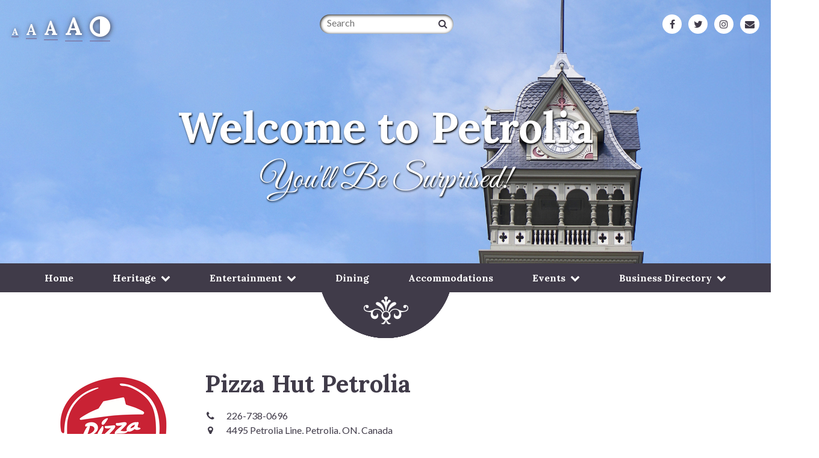

--- FILE ---
content_type: text/html; charset=UTF-8
request_url: https://visitpetrolia.ca/listing/pizza-hut-petrolia/
body_size: 16925
content:
<!doctype html>

<!--[if lt IE 7]><html lang="en-US" class="no-js lt-ie9 lt-ie8 lt-ie7"><![endif]-->
<!--[if (IE 7)&!(IEMobile)]><html lang="en-US" class="no-js lt-ie9 lt-ie8"><![endif]-->
<!--[if (IE 8)&!(IEMobile)]><html lang="en-US" class="no-js lt-ie9"><![endif]-->
<!--[if gt IE 8]><!--> <html lang="en-US" class="no-js"><!--<![endif]-->

	<head>
		<meta charset="utf-8">

				<meta http-equiv="X-UA-Compatible" content="IE=edge">

		<title>Town of Petrolia  Pizza Hut Petrolia</title>

				<meta name="HandheldFriendly" content="True">
		<meta name="MobileOptimized" content="320">
		<meta name="viewport" content="width=device-width, initial-scale=1.0"/>

				<link rel="apple-touch-icon" href="https://visitpetrolia.ca/wp-content/themes/slate/library/images/apple-icon-touch.png">
		<link rel="icon" href="https://visitpetrolia.ca/wp-content/themes/slate/favicon.png">
		<!--[if IE]>
			<link rel="shortcut icon" href="https://visitpetrolia.ca/wp-content/themes/slate/favicon.ico">
		<![endif]-->
				<meta name="msapplication-TileColor" content="#f01d4f">
		<meta name="msapplication-TileImage" content="https://visitpetrolia.ca/wp-content/themes/slate/library/images/win8-tile-icon.png">

		<link rel="pingback" href="https://visitpetrolia.ca/xmlrpc.php">

				<meta name='robots' content='max-image-preview:large' />
<link rel='dns-prefetch' href='//maps.googleapis.com' />
<link rel='dns-prefetch' href='//ajax.googleapis.com' />
<link rel='dns-prefetch' href='//maxcdn.bootstrapcdn.com' />
<link rel="alternate" title="oEmbed (JSON)" type="application/json+oembed" href="https://visitpetrolia.ca/wp-json/oembed/1.0/embed?url=https%3A%2F%2Fvisitpetrolia.ca%2Flisting%2Fpizza-hut-petrolia%2F" />
<link rel="alternate" title="oEmbed (XML)" type="text/xml+oembed" href="https://visitpetrolia.ca/wp-json/oembed/1.0/embed?url=https%3A%2F%2Fvisitpetrolia.ca%2Flisting%2Fpizza-hut-petrolia%2F&#038;format=xml" />
		<!-- This site uses the Google Analytics by ExactMetrics plugin v8.10.2 - Using Analytics tracking - https://www.exactmetrics.com/ -->
		<!-- Note: ExactMetrics is not currently configured on this site. The site owner needs to authenticate with Google Analytics in the ExactMetrics settings panel. -->
					<!-- No tracking code set -->
				<!-- / Google Analytics by ExactMetrics -->
		<style id='wp-img-auto-sizes-contain-inline-css' type='text/css'>
img:is([sizes=auto i],[sizes^="auto," i]){contain-intrinsic-size:3000px 1500px}
/*# sourceURL=wp-img-auto-sizes-contain-inline-css */
</style>
<link rel='stylesheet' id='tribe-events-pro-mini-calendar-block-styles-css' href='https://visitpetrolia.ca/wp-content/plugins/events-calendar-pro/build/css/tribe-events-pro-mini-calendar-block.css' type='text/css' media='all' />
<style id='wp-emoji-styles-inline-css' type='text/css'>

	img.wp-smiley, img.emoji {
		display: inline !important;
		border: none !important;
		box-shadow: none !important;
		height: 1em !important;
		width: 1em !important;
		margin: 0 0.07em !important;
		vertical-align: -0.1em !important;
		background: none !important;
		padding: 0 !important;
	}
/*# sourceURL=wp-emoji-styles-inline-css */
</style>
<link rel='stylesheet' id='wp-block-library-css' href='https://visitpetrolia.ca/wp-includes/css/dist/block-library/style.min.css' type='text/css' media='all' />
<style id='global-styles-inline-css' type='text/css'>
:root{--wp--preset--aspect-ratio--square: 1;--wp--preset--aspect-ratio--4-3: 4/3;--wp--preset--aspect-ratio--3-4: 3/4;--wp--preset--aspect-ratio--3-2: 3/2;--wp--preset--aspect-ratio--2-3: 2/3;--wp--preset--aspect-ratio--16-9: 16/9;--wp--preset--aspect-ratio--9-16: 9/16;--wp--preset--color--black: #000000;--wp--preset--color--cyan-bluish-gray: #abb8c3;--wp--preset--color--white: #ffffff;--wp--preset--color--pale-pink: #f78da7;--wp--preset--color--vivid-red: #cf2e2e;--wp--preset--color--luminous-vivid-orange: #ff6900;--wp--preset--color--luminous-vivid-amber: #fcb900;--wp--preset--color--light-green-cyan: #7bdcb5;--wp--preset--color--vivid-green-cyan: #00d084;--wp--preset--color--pale-cyan-blue: #8ed1fc;--wp--preset--color--vivid-cyan-blue: #0693e3;--wp--preset--color--vivid-purple: #9b51e0;--wp--preset--gradient--vivid-cyan-blue-to-vivid-purple: linear-gradient(135deg,rgb(6,147,227) 0%,rgb(155,81,224) 100%);--wp--preset--gradient--light-green-cyan-to-vivid-green-cyan: linear-gradient(135deg,rgb(122,220,180) 0%,rgb(0,208,130) 100%);--wp--preset--gradient--luminous-vivid-amber-to-luminous-vivid-orange: linear-gradient(135deg,rgb(252,185,0) 0%,rgb(255,105,0) 100%);--wp--preset--gradient--luminous-vivid-orange-to-vivid-red: linear-gradient(135deg,rgb(255,105,0) 0%,rgb(207,46,46) 100%);--wp--preset--gradient--very-light-gray-to-cyan-bluish-gray: linear-gradient(135deg,rgb(238,238,238) 0%,rgb(169,184,195) 100%);--wp--preset--gradient--cool-to-warm-spectrum: linear-gradient(135deg,rgb(74,234,220) 0%,rgb(151,120,209) 20%,rgb(207,42,186) 40%,rgb(238,44,130) 60%,rgb(251,105,98) 80%,rgb(254,248,76) 100%);--wp--preset--gradient--blush-light-purple: linear-gradient(135deg,rgb(255,206,236) 0%,rgb(152,150,240) 100%);--wp--preset--gradient--blush-bordeaux: linear-gradient(135deg,rgb(254,205,165) 0%,rgb(254,45,45) 50%,rgb(107,0,62) 100%);--wp--preset--gradient--luminous-dusk: linear-gradient(135deg,rgb(255,203,112) 0%,rgb(199,81,192) 50%,rgb(65,88,208) 100%);--wp--preset--gradient--pale-ocean: linear-gradient(135deg,rgb(255,245,203) 0%,rgb(182,227,212) 50%,rgb(51,167,181) 100%);--wp--preset--gradient--electric-grass: linear-gradient(135deg,rgb(202,248,128) 0%,rgb(113,206,126) 100%);--wp--preset--gradient--midnight: linear-gradient(135deg,rgb(2,3,129) 0%,rgb(40,116,252) 100%);--wp--preset--font-size--small: 13px;--wp--preset--font-size--medium: 20px;--wp--preset--font-size--large: 36px;--wp--preset--font-size--x-large: 42px;--wp--preset--spacing--20: 0.44rem;--wp--preset--spacing--30: 0.67rem;--wp--preset--spacing--40: 1rem;--wp--preset--spacing--50: 1.5rem;--wp--preset--spacing--60: 2.25rem;--wp--preset--spacing--70: 3.38rem;--wp--preset--spacing--80: 5.06rem;--wp--preset--shadow--natural: 6px 6px 9px rgba(0, 0, 0, 0.2);--wp--preset--shadow--deep: 12px 12px 50px rgba(0, 0, 0, 0.4);--wp--preset--shadow--sharp: 6px 6px 0px rgba(0, 0, 0, 0.2);--wp--preset--shadow--outlined: 6px 6px 0px -3px rgb(255, 255, 255), 6px 6px rgb(0, 0, 0);--wp--preset--shadow--crisp: 6px 6px 0px rgb(0, 0, 0);}:where(.is-layout-flex){gap: 0.5em;}:where(.is-layout-grid){gap: 0.5em;}body .is-layout-flex{display: flex;}.is-layout-flex{flex-wrap: wrap;align-items: center;}.is-layout-flex > :is(*, div){margin: 0;}body .is-layout-grid{display: grid;}.is-layout-grid > :is(*, div){margin: 0;}:where(.wp-block-columns.is-layout-flex){gap: 2em;}:where(.wp-block-columns.is-layout-grid){gap: 2em;}:where(.wp-block-post-template.is-layout-flex){gap: 1.25em;}:where(.wp-block-post-template.is-layout-grid){gap: 1.25em;}.has-black-color{color: var(--wp--preset--color--black) !important;}.has-cyan-bluish-gray-color{color: var(--wp--preset--color--cyan-bluish-gray) !important;}.has-white-color{color: var(--wp--preset--color--white) !important;}.has-pale-pink-color{color: var(--wp--preset--color--pale-pink) !important;}.has-vivid-red-color{color: var(--wp--preset--color--vivid-red) !important;}.has-luminous-vivid-orange-color{color: var(--wp--preset--color--luminous-vivid-orange) !important;}.has-luminous-vivid-amber-color{color: var(--wp--preset--color--luminous-vivid-amber) !important;}.has-light-green-cyan-color{color: var(--wp--preset--color--light-green-cyan) !important;}.has-vivid-green-cyan-color{color: var(--wp--preset--color--vivid-green-cyan) !important;}.has-pale-cyan-blue-color{color: var(--wp--preset--color--pale-cyan-blue) !important;}.has-vivid-cyan-blue-color{color: var(--wp--preset--color--vivid-cyan-blue) !important;}.has-vivid-purple-color{color: var(--wp--preset--color--vivid-purple) !important;}.has-black-background-color{background-color: var(--wp--preset--color--black) !important;}.has-cyan-bluish-gray-background-color{background-color: var(--wp--preset--color--cyan-bluish-gray) !important;}.has-white-background-color{background-color: var(--wp--preset--color--white) !important;}.has-pale-pink-background-color{background-color: var(--wp--preset--color--pale-pink) !important;}.has-vivid-red-background-color{background-color: var(--wp--preset--color--vivid-red) !important;}.has-luminous-vivid-orange-background-color{background-color: var(--wp--preset--color--luminous-vivid-orange) !important;}.has-luminous-vivid-amber-background-color{background-color: var(--wp--preset--color--luminous-vivid-amber) !important;}.has-light-green-cyan-background-color{background-color: var(--wp--preset--color--light-green-cyan) !important;}.has-vivid-green-cyan-background-color{background-color: var(--wp--preset--color--vivid-green-cyan) !important;}.has-pale-cyan-blue-background-color{background-color: var(--wp--preset--color--pale-cyan-blue) !important;}.has-vivid-cyan-blue-background-color{background-color: var(--wp--preset--color--vivid-cyan-blue) !important;}.has-vivid-purple-background-color{background-color: var(--wp--preset--color--vivid-purple) !important;}.has-black-border-color{border-color: var(--wp--preset--color--black) !important;}.has-cyan-bluish-gray-border-color{border-color: var(--wp--preset--color--cyan-bluish-gray) !important;}.has-white-border-color{border-color: var(--wp--preset--color--white) !important;}.has-pale-pink-border-color{border-color: var(--wp--preset--color--pale-pink) !important;}.has-vivid-red-border-color{border-color: var(--wp--preset--color--vivid-red) !important;}.has-luminous-vivid-orange-border-color{border-color: var(--wp--preset--color--luminous-vivid-orange) !important;}.has-luminous-vivid-amber-border-color{border-color: var(--wp--preset--color--luminous-vivid-amber) !important;}.has-light-green-cyan-border-color{border-color: var(--wp--preset--color--light-green-cyan) !important;}.has-vivid-green-cyan-border-color{border-color: var(--wp--preset--color--vivid-green-cyan) !important;}.has-pale-cyan-blue-border-color{border-color: var(--wp--preset--color--pale-cyan-blue) !important;}.has-vivid-cyan-blue-border-color{border-color: var(--wp--preset--color--vivid-cyan-blue) !important;}.has-vivid-purple-border-color{border-color: var(--wp--preset--color--vivid-purple) !important;}.has-vivid-cyan-blue-to-vivid-purple-gradient-background{background: var(--wp--preset--gradient--vivid-cyan-blue-to-vivid-purple) !important;}.has-light-green-cyan-to-vivid-green-cyan-gradient-background{background: var(--wp--preset--gradient--light-green-cyan-to-vivid-green-cyan) !important;}.has-luminous-vivid-amber-to-luminous-vivid-orange-gradient-background{background: var(--wp--preset--gradient--luminous-vivid-amber-to-luminous-vivid-orange) !important;}.has-luminous-vivid-orange-to-vivid-red-gradient-background{background: var(--wp--preset--gradient--luminous-vivid-orange-to-vivid-red) !important;}.has-very-light-gray-to-cyan-bluish-gray-gradient-background{background: var(--wp--preset--gradient--very-light-gray-to-cyan-bluish-gray) !important;}.has-cool-to-warm-spectrum-gradient-background{background: var(--wp--preset--gradient--cool-to-warm-spectrum) !important;}.has-blush-light-purple-gradient-background{background: var(--wp--preset--gradient--blush-light-purple) !important;}.has-blush-bordeaux-gradient-background{background: var(--wp--preset--gradient--blush-bordeaux) !important;}.has-luminous-dusk-gradient-background{background: var(--wp--preset--gradient--luminous-dusk) !important;}.has-pale-ocean-gradient-background{background: var(--wp--preset--gradient--pale-ocean) !important;}.has-electric-grass-gradient-background{background: var(--wp--preset--gradient--electric-grass) !important;}.has-midnight-gradient-background{background: var(--wp--preset--gradient--midnight) !important;}.has-small-font-size{font-size: var(--wp--preset--font-size--small) !important;}.has-medium-font-size{font-size: var(--wp--preset--font-size--medium) !important;}.has-large-font-size{font-size: var(--wp--preset--font-size--large) !important;}.has-x-large-font-size{font-size: var(--wp--preset--font-size--x-large) !important;}
/*# sourceURL=global-styles-inline-css */
</style>

<style id='classic-theme-styles-inline-css' type='text/css'>
/*! This file is auto-generated */
.wp-block-button__link{color:#fff;background-color:#32373c;border-radius:9999px;box-shadow:none;text-decoration:none;padding:calc(.667em + 2px) calc(1.333em + 2px);font-size:1.125em}.wp-block-file__button{background:#32373c;color:#fff;text-decoration:none}
/*# sourceURL=/wp-includes/css/classic-themes.min.css */
</style>
<link rel='stylesheet' id='dashicons-css' href='https://visitpetrolia.ca/wp-includes/css/dashicons.min.css' type='text/css' media='all' />
<link rel='stylesheet' id='cmreg-frontend-css' href='https://visitpetrolia.ca/wp-content/plugins/cm-registration-pro/asset/css/frontend.css' type='text/css' media='all' />
<link rel='stylesheet' id='font-awesome-four-css' href='https://maxcdn.bootstrapcdn.com/font-awesome/4.7.0/css/font-awesome.min.css' type='text/css' media='all' />
<link rel='stylesheet' id='foobox-free-min-css' href='https://visitpetrolia.ca/wp-content/plugins/foobox-image-lightbox/free/css/foobox.free.min.css' type='text/css' media='all' />
<link rel='stylesheet' id='wpa-style-css' href='https://visitpetrolia.ca/wp-content/plugins/wp-accessibility/css/wpa-style.css' type='text/css' media='all' />
<style id='wpa-style-inline-css' type='text/css'>
:root { --admin-bar-top : 7px; }
/*# sourceURL=wpa-style-inline-css */
</style>
<link rel='stylesheet' id='font-awesome-css' href='https://visitpetrolia.ca/wp-content/plugins/codelights-shortcodes-and-widgets/vendor/font-awesome/font-awesome.min.css' type='text/css' media='all' />
<link rel='stylesheet' id='slate-styles-css' href='https://visitpetrolia.ca/wp-content/themes/slate/assets/css/style.css' type='text/css' media='all' />
<link rel='stylesheet' id='fancybox-css-css' href='https://visitpetrolia.ca/wp-content/themes/slate/assets/js/libs/fancybox/jquery.fancybox.css' type='text/css' media='all' />
<script type="text/javascript" src="//ajax.googleapis.com/ajax/libs/jquery/1.11.1/jquery.min.js" id="jquery-js"></script>
<script type="text/javascript" id="foobox-free-min-js-before">
/* <![CDATA[ */
/* Run FooBox FREE (v2.7.35) */
var FOOBOX = window.FOOBOX = {
	ready: true,
	disableOthers: false,
	o: {wordpress: { enabled: true }, captions: { dataTitle: ["captionTitle","title"], dataDesc: ["captionDesc","description"] }, rel: '', excludes:'.fbx-link,.nofoobox,.nolightbox,a[href*="pinterest.com/pin/create/button/"]', affiliate : { enabled: false }, error: "Could not load the item"},
	selectors: [
		".gallery", ".wp-block-gallery", ".wp-caption", ".wp-block-image", "a:has(img[class*=wp-image-])", ".foobox"
	],
	pre: function( $ ){
		// Custom JavaScript (Pre)
		
	},
	post: function( $ ){
		// Custom JavaScript (Post)
		
		// Custom Captions Code
		
	},
	custom: function( $ ){
		// Custom Extra JS
		
	}
};
//# sourceURL=foobox-free-min-js-before
/* ]]> */
</script>
<script type="text/javascript" src="https://visitpetrolia.ca/wp-content/plugins/foobox-image-lightbox/free/js/foobox.free.min.js" id="foobox-free-min-js"></script>
<script async type="text/javascript" src="//maps.googleapis.com/maps/api/js?key=AIzaSyCYRwRTHRaxoYEWg8nzO3znaXhJNRYb0T4" id="google-maps-async-js"></script>
<script type="text/javascript" src="https://visitpetrolia.ca/wp-content/themes/slate/assets/js/libs/modernizr.custom.min.js" id="modernizr-js"></script>
<script type="text/javascript" src="https://visitpetrolia.ca/wp-content/themes/slate/assets/js/libs/responsive-nav.min.js" id="responsive-nav-js"></script>
<link rel="https://api.w.org/" href="https://visitpetrolia.ca/wp-json/" /><link rel="canonical" href="https://visitpetrolia.ca/listing/pizza-hut-petrolia/" />
<style type="text/css">
.cmreg-overlay {background-color: rgba(0,0,0,0.8) !important;}
.cmreg-loader-overlay {background-color: rgba(0,0,0,0.8) !important;}
</style><meta name="tec-api-version" content="v1"><meta name="tec-api-origin" content="https://visitpetrolia.ca"><link rel="alternate" href="https://visitpetrolia.ca/wp-json/tribe/events/v1/" />		
	<link rel='stylesheet' id='sow-image-default-c67d20f9f743-css' href='https://visitpetrolia.ca/wp-content/uploads/siteorigin-widgets/sow-image-default-c67d20f9f743.css' type='text/css' media='all' />
<link rel='stylesheet' id='sow-button-atom-2aa8d911bfc3-css' href='https://visitpetrolia.ca/wp-content/uploads/siteorigin-widgets/sow-button-atom-2aa8d911bfc3.css' type='text/css' media='all' />
<link rel='stylesheet' id='sow-button-base-css' href='https://visitpetrolia.ca/wp-content/plugins/so-widgets-bundle/widgets/button/css/style.css' type='text/css' media='all' />
<link rel='stylesheet' id='sow-icon-default-ba2c4d63c3b8-css' href='https://visitpetrolia.ca/wp-content/uploads/siteorigin-widgets/sow-icon-default-ba2c4d63c3b8.css' type='text/css' media='all' />
<link rel='stylesheet' id='siteorigin-widget-icon-font-fontawesome-css' href='https://visitpetrolia.ca/wp-content/plugins/so-widgets-bundle/icons/fontawesome/style.css' type='text/css' media='all' />
<link rel='stylesheet' id='siteorigin-panels-front-css' href='https://visitpetrolia.ca/wp-content/plugins/siteorigin-panels/css/front-flex.min.css' type='text/css' media='all' />
</head>

	<body data-rsssl=1 class="wp-singular listing-template-default single single-listing postid-3408 wp-theme-slate tribe-no-js page-template-clean-slate pizza-hut-petrolia tribe-theme-slate" itemscope itemtype="http://schema.org/WebPage">

		<div id="container">

			<header class="header" role="banner" itemscope itemtype="http://schema.org/WPHeader">

                <div id="inner-header" class="wrap cf">

                    <div id="top-bar">
                        <div class="a11y-options">
                            <ul>
                                <li><a title="Regular Font Size" href="javascript:void(0)" data-ems="1" data-size="1">A</a></li>
                                <li><a title="Medium Font Size" href="javascript:void(0)" data-ems="1.25" data-size="2">A</a></li>
                                <li><a title="Large Font Size" href="javascript:void(0)" data-ems="1.5" data-size="3">A</a></li>
                                <li><a title="Extra Large Font Size" href="javascript:void(0)" data-ems="1.75" data-size="4">A</a></li>
                                <li><a title="Toggle Contrast" href="javascript:void(0)" data-contrast><i class="fa fa-adjust"></i></a></li>
                            </ul>
                        </div>

                        <form method="get" id="searchform"  class="cf" action="https://visitpetrolia.ca/">
    <label for="s" class="screen-reader-text">Search</label>
    <input type="text" class="field" name="s" id="s" placeholder="Search" />
    <button id="searchsubmit" name="submit" type="submit" aria-label="Search">
        <i class="fa fa-search"></i>
    </button>

</form>
                        <ul class="social">
                            <li><a href="https://www.facebook.com/petroliashopdinediscover/" title="Facebook" target="_blank" rel="noopener"><span class="fa fa-facebook"></span></a></li>
                            <li><a href="https://twitter.com/Visit_Petrolia" title="Twitter" target="_blank" rel="noopener"><span class="fa fa-twitter"></span></a></li>
                            <li><a href="https://www.instagram.com/visit_petrolia/" title="Instagram" target="_blank" rel="noopener"><span class="fa fa-instagram"></span></a></li>
                            <li><a href="mailto:petrolia@petrolia.ca" title="Email" target="_blank" rel="noopener"><span class="fa fa-envelope"></span></a></li>
                        </ul>

                    </div>

                    <div id="logo">
                        <h1>Welcome to Petrolia</h1>
                        <h2>You'll be surprised!</h2>
                    </div>

                </div>

                <nav class="nav-collapse" role="navigation" itemscope itemtype="http://schema.org/SiteNavigationElement">
					<ul id="menu-nested-pages" class="nav top-nav cf"><li id="menu-item-34" class="menu-item menu-item-type-post_type menu-item-object-page menu-item-home menu-item-34"><a href="https://visitpetrolia.ca/">Home</a></li>
<li id="menu-item-221" class="menu-item menu-item-type-custom menu-item-object-custom menu-item-has-children menu-item-221"><a href="#">Heritage</a>
<ul class="sub-menu">
	<li id="menu-item-223" class="menu-item menu-item-type-post_type menu-item-object-page menu-item-223"><a href="https://visitpetrolia.ca/history/">History</a></li>
	<li id="menu-item-222" class="menu-item menu-item-type-post_type menu-item-object-page menu-item-222"><a href="https://visitpetrolia.ca/history/heritage-walking-tour/">Heritage Walking Tour</a></li>
</ul>
</li>
<li id="menu-item-219" class="menu-item menu-item-type-taxonomy menu-item-object-listing_cat menu-item-has-children menu-item-219"><a href="https://visitpetrolia.ca/listings/entertainment/">Entertainment</a>
<ul class="sub-menu">
	<li id="menu-item-680" class="menu-item menu-item-type-post_type menu-item-object-listing menu-item-680"><a href="https://visitpetrolia.ca/listing/victoria-playhouse-petrolia/">Victoria Playhouse</a></li>
	<li id="menu-item-679" class="menu-item menu-item-type-custom menu-item-object-custom menu-item-679"><a target="_blank" href="http://tickets.thevpp.ca/TheatreManager/1/online?event=0">Buy Tickets</a></li>
</ul>
</li>
<li id="menu-item-220" class="menu-item menu-item-type-taxonomy menu-item-object-listing_cat current-listing-ancestor current-menu-parent current-listing-parent menu-item-220"><a href="https://visitpetrolia.ca/listings/dining/">Dining</a></li>
<li id="menu-item-218" class="menu-item menu-item-type-taxonomy menu-item-object-listing_cat menu-item-218"><a href="https://visitpetrolia.ca/listings/accommodation/">Accommodations</a></li>
<li id="menu-item-439" class="menu-item menu-item-type-custom menu-item-object-custom menu-item-has-children menu-item-439"><a href="#">Events</a>
<ul class="sub-menu">
	<li id="menu-item-214" class="menu-item menu-item-type-custom menu-item-object-custom menu-item-214"><a href="https://visitpetrolia.ca/events/">Events Calendar</a></li>
	<li id="menu-item-6338" class="menu-item menu-item-type-post_type menu-item-object-page menu-item-6338"><a href="https://visitpetrolia.ca/sample-page/petrolia-eats-beats-and-boutiques/">Petrolia Eats, Beats and Boutiques</a></li>
	<li id="menu-item-224" class="menu-item menu-item-type-custom menu-item-object-custom menu-item-224"><a href="https://visitpetrolia.ca/events/community/add">Submit an Event</a></li>
</ul>
</li>
<li id="menu-item-398" class="menu-item menu-item-type-taxonomy menu-item-object-listing_cat current-listing-ancestor current-menu-parent current-listing-parent menu-item-has-children menu-item-398"><a href="https://visitpetrolia.ca/listings/business-directory/">Business Directory</a>
<ul class="sub-menu">
	<li id="menu-item-534" class="menu-item menu-item-type-taxonomy menu-item-object-listing_cat menu-item-534"><a href="https://visitpetrolia.ca/listings/accommodation/">Accommodation</a></li>
	<li id="menu-item-530" class="menu-item menu-item-type-taxonomy menu-item-object-listing_cat current-listing-ancestor current-menu-parent current-listing-parent menu-item-530"><a href="https://visitpetrolia.ca/listings/dining/">Dining</a></li>
	<li id="menu-item-535" class="menu-item menu-item-type-taxonomy menu-item-object-listing_cat menu-item-535"><a href="https://visitpetrolia.ca/listings/entertainment/">Entertainment</a></li>
	<li id="menu-item-536" class="menu-item menu-item-type-taxonomy menu-item-object-listing_cat menu-item-536"><a href="https://visitpetrolia.ca/listings/golf/">Golf</a></li>
	<li id="menu-item-531" class="menu-item menu-item-type-taxonomy menu-item-object-listing_cat menu-item-531"><a href="https://visitpetrolia.ca/listings/outdoor-activities/">Outdoor Activities</a></li>
	<li id="menu-item-529" class="menu-item menu-item-type-taxonomy menu-item-object-listing_cat menu-item-529"><a href="https://visitpetrolia.ca/listings/retail/">Retail</a></li>
	<li id="menu-item-532" class="menu-item menu-item-type-taxonomy menu-item-object-listing_cat menu-item-532"><a href="https://visitpetrolia.ca/listings/service-groups-organizations/">Service Groups &amp; Organizations</a></li>
	<li id="menu-item-533" class="menu-item menu-item-type-taxonomy menu-item-object-listing_cat menu-item-533"><a href="https://visitpetrolia.ca/listings/spa/">Spa &amp; Hair Salons</a></li>
</ul>
</li>
</ul>
                </nav>

                <div class="knockout">
                    <span></span>
                    <img src="https://visitpetrolia.ca/wp-content/themes/slate/assets/img/nav-bottom.png">
                    <span></span>
                </div>


            </header>

<div id="content">

    <div id="inner-content" class="wrap cf">

        <main id="main" class="m-all t-all d-all cf" role="main" itemscope itemprop="mainContentOfPage" itemtype="http://schema.org/Blog">

						            <article id="post-3408" class="cf post-3408 listing type-listing status-publish hentry listing_cat-business-directory listing_cat-dining" role="article" itemscope itemprop="blogPost" itemtype="http://schema.org/BlogPosting">
                <header class="article-header entry-header cf">
					                        <div id="business-logo" class="m-all t-all d-1of4">
                            <img src="https://visitpetrolia.ca/wp-content/uploads/2023/03/pizza-hut.png" alt="Pizza Hut Petrolia Logo">
                        </div>
					
                    <div id="business-details" class="m-all t-all d-3of4">
                        <h1 class="entry-title single-title" itemprop="headline" rel="bookmark">Pizza Hut Petrolia</h1>
						                            <p class="phone">226-738-0696</p>
						                        <p class="address">4495 Petrolia Line, Petrolia, ON, Canada</p>
						                            <p class="website"><a href="https://www.pizzahut.ca/huts/ca-1/R53601?utm_source=google&utm_medium=listings&utm_campaign=YEXT&y_source=1_Mjg0OTAwNDctNTU5LWxvY2F0aW9uLndlYnNpdGU%3D"  rel="noopener" target="_blank">https://www.pizzahut.ca/huts/ca-1/R53601?utm_source=google&utm_medium=listings&utm_campaign=YEXT&y_source=1_Mjg0OTAwNDctNTU5LWxvY2F0aW9uLndlYnNpdGU%3D</a></p>
												                        <div class="listing-social">
							                                <ul>
									                                        <li class="">
                                            <a href="https://www.facebook.com/Pizza-Hut-Petrolia-105970455261702" aria-label="Visit Facebook" rel="noopener" target="_blank">
                                                <i class="fa fa-facebook fa-fw" aria-hidden="true"></i>
                                            </a>
                                        </li>
									                                        <li class="">
                                            <a href="" aria-label="Visit Instagram" rel="noopener" target="_blank">
                                                <i class="fa fa-instagram fa-fw" aria-hidden="true"></i>
                                            </a>
                                        </li>
									                                        <li class="">
                                            <a href="" aria-label="Visit Twitter" rel="noopener" target="_blank">
                                                <i class="fa fa-twitter fa-fw" aria-hidden="true"></i>
                                            </a>
                                        </li>
									                                </ul>
							                        </div>
                    </div>



                </header> 
                <section id="business-information" class="entry-content cf" itemprop="articleBody">
                    <div id="business-3408" class="cf post-3408 listing type-listing status-publish hentry listing_cat-business-directory listing_cat-dining" role="article" itemscope itemtype="http://schema.org/BlogPosting">
                        
                        <div id="tab-wrapper">
                            <ul class="cf">
                                <li><a href="#description-tab" class="active">Description</a></li>                                <li><a href="#hours-tab" class="">Hours</a></li>                                <li><a href="#map-tab">Map</a></li>
                                <li><a href="#gallery-tab">Gallery</a></li>                            </ul>
                        </div>


                        <div class="tab-listing-details">
                                                        <div id="description-tab" class="tab ">
                                <p>Pizza Hut Petrolia</p>
</div>
                            

                                                        <div id="hours-tab" class="tab hidden">
								Monday- Tuesday 11:00a.m.-9:45p.m.<br />
<br />
Wednesday- Sunday 11:00a.m.-10:45p.m.                            </div>
                            
                                                        <div id="map-tab" class="tab hidden">
                                    <img src='//maps.googleapis.com/maps/api/staticmap?center=42.8811138,-82.124381&zoom=15&format=png&sensor=false&size=640x150&scale=2&maptype=roadmap&visual_refresh=true&style=visibility:off&style=feature:road|element:geometry|visibility:simplified&style=feature:landscape|element:geometry|visibility:simplified&style=element:labels|visibility:on&markers=color:red|42.8811138,-82.124381&key=AIzaSyB0OpEXRKD2dih6IS9Ql_cqUwabEpjI3M0'/>
                                    <p><a href="http://www.google.com/maps/dir//4495+Petrolia+Line%2C+Petrolia%2C+ON%2C+Canada" aria-label="Get directions from google maps" class="purple-btn" rel="noopener" target="_blank">Get Directions</a>
                                    </p>
                            </div>
                            

                                                            <div id="gallery-tab" class="tab hidden">
	                                
		<style type="text/css">
			#gallery-1 {
				margin: auto;
			}
			#gallery-1 .gallery-item {
				float: left;
				margin-top: 10px;
				text-align: center;
				width: 25%;
			}
			#gallery-1 img {
				border: 2px solid #cfcfcf;
			}
			#gallery-1 .gallery-caption {
				margin-left: 0;
			}
			/* see gallery_shortcode() in wp-includes/media.php */
		</style>
		<div id='gallery-1' class='gallery galleryid-3408 gallery-columns-4 gallery-size-thumbnail'><dl class='gallery-item'>
			<dt class='gallery-icon landscape'>
				<a href='https://visitpetrolia.ca/wp-content/uploads/2023/03/pizza-hut-1.jpg'><img width="150" height="150" src="https://visitpetrolia.ca/wp-content/uploads/2023/03/pizza-hut-1-150x150.jpg" class="attachment-thumbnail size-thumbnail" alt="" decoding="async" srcset="https://visitpetrolia.ca/wp-content/uploads/2023/03/pizza-hut-1-150x150.jpg 150w, https://visitpetrolia.ca/wp-content/uploads/2023/03/pizza-hut-1-125x125.jpg 125w" sizes="(max-width: 150px) 100vw, 150px" /></a>
			</dt></dl>
			<br style='clear: both' />
		</div>
                                </div>
                            


                        </div>
                    </div>



    </div>
    </section> 
    <footer class="article-footer">



    </footer>     </article> 	
	
    </main>



</div>

</div>

			<footer id="contact" class="footer" role="contentinfo" itemscope itemtype="http://schema.org/WPFooter">

				<div id="inner-footer" class="wrap cf">
                    <div id="footer-widgets" class="m-all t-all d-all  cf" role="complementary">

    
        <div id="siteorigin-panels-builder-2" class="widget widget_siteorigin-panels-builder"><div id="pl-w6942ffa61486f"  class="panel-layout" ><div id="pg-w6942ffa61486f-0"  class="panel-grid panel-has-style" ><div class="purple-drop top siteorigin-panels-stretch panel-row-style panel-row-style-for-w6942ffa61486f-0" data-stretch-type="full" ><div id="pgc-w6942ffa61486f-0-0"  class="panel-grid-cell" ><div id="panel-w6942ffa61486f-0-0-0" class="so-panel widget_sow-image panel-first-child panel-last-child" data-index="0" ><div
			
			class="so-widget-sow-image so-widget-sow-image-default-c67d20f9f743"
			
		>
<div class="sow-image-container">
		<img 
	src="https://visitpetrolia.ca/wp-content/uploads/2025/12/logo-purple.png" width="360" height="164" srcset="https://visitpetrolia.ca/wp-content/uploads/2025/12/logo-purple.png 360w, https://visitpetrolia.ca/wp-content/uploads/2025/12/logo-purple-300x137.png 300w" sizes="(max-width: 360px) 100vw, 360px" alt="" decoding="async" loading="lazy" 		class="so-widget-image"/>
	</div>

</div></div></div><div id="pgc-w6942ffa61486f-0-1"  class="panel-grid-cell" ><div id="panel-w6942ffa61486f-0-1-0" class="so-panel widget_sow-editor panel-first-child panel-last-child" data-index="1" ><div class="panel-widget-style panel-widget-style-for-w6942ffa61486f-0-1-0" ><div
			
			class="so-widget-sow-editor so-widget-sow-editor-base"
			
		>
<div class="siteorigin-widget-tinymce textwidget">
	<ul class="fa-ul">
<li><i class="fa fa-fw fa-home"></i><strong>411 GREENFIELD STREET<br />
PETROLIA, ON N0N 1R0</strong></li>
<li><i class="fa fa-fw fa-phone"></i><a href="tel:15198822350" target="_blank" rel="noopener"><strong>(519) 882-2350</strong></a></li>
<li><i class="fa fa-fw fa-envelope"></i><a href="mailto:petrolia@petrolia.ca"><strong>petrolia@petrolia.ca</strong></a></li>
</ul>
</div>
</div></div></div></div><div id="pgc-w6942ffa61486f-0-2"  class="panel-grid-cell" ><div id="panel-w6942ffa61486f-0-2-0" class="so-panel widget_sow-button panel-first-child panel-last-child" data-index="2" ><div class="purple-button panel-widget-style panel-widget-style-for-w6942ffa61486f-0-2-0" ><div
			
			class="so-widget-sow-button so-widget-sow-button-atom-2aa8d911bfc3"
			
		><div class="ow-button-base ow-button-align-center"
>
			<a
					href="https://visitpetrolia.ca/listings/business-directory/"
					class="sowb-button ow-icon-placement-left ow-button-hover" 	>
		<span>
			
			Business Directory		</span>
			</a>
	</div>
</div></div></div></div></div></div><div id="pg-w6942ffa61486f-1"  class="panel-grid panel-has-style" ><div class="white-drop siteorigin-panels-stretch panel-row-style panel-row-style-for-w6942ffa61486f-1" id="footer-social" data-stretch-type="full" ><div id="pgc-w6942ffa61486f-1-0"  class="panel-grid-cell" ><div class="panel-cell-style panel-cell-style-for-w6942ffa61486f-1-0" ><div id="panel-w6942ffa61486f-1-0-0" class="so-panel widget_sow-icon panel-first-child" data-index="3" ><div
			
			class="so-widget-sow-icon so-widget-sow-icon-default-ba2c4d63c3b8"
			
		>
<div class="sow-icon-container sow-icon">
			<a href="https://www.facebook.com/petroliashopdinediscover/" 
		target="_blank" rel="noopener noreferrer"		>
			<span class="sow-icon-fontawesome sow-fab" data-sow-icon="&#xf39e;"
		 
		aria-hidden="true"></span>			</a>
	</div>
</div></div><div id="panel-w6942ffa61486f-1-0-1" class="so-panel widget_sow-icon" data-index="4" ><div
			
			class="so-widget-sow-icon so-widget-sow-icon-default-ba2c4d63c3b8"
			
		>
<div class="sow-icon-container sow-icon">
			<a href="https://twitter.com/Visit_Petrolia" 
		target="_blank" rel="noopener noreferrer"		>
			<span class="sow-icon-fontawesome sow-fab" data-sow-icon="&#xf099;"
		 
		aria-hidden="true"></span>			</a>
	</div>
</div></div><div id="panel-w6942ffa61486f-1-0-2" class="so-panel widget_sow-icon" data-index="5" ><div
			
			class="so-widget-sow-icon so-widget-sow-icon-default-ba2c4d63c3b8"
			
		>
<div class="sow-icon-container sow-icon">
			<a href="https://www.instagram.com/visit_petrolia/" 
		target="_blank" rel="noopener noreferrer"		>
			<span class="sow-icon-fontawesome sow-fab" data-sow-icon="&#xf16d;"
		 
		aria-hidden="true"></span>			</a>
	</div>
</div></div><div id="panel-w6942ffa61486f-1-0-3" class="so-panel widget_sow-icon panel-last-child" data-index="6" ><div
			
			class="so-widget-sow-icon so-widget-sow-icon-default-ba2c4d63c3b8"
			
		>
<div class="sow-icon-container sow-icon">
			<a href="mailto:petrolia@petrolia.ca" 
		target="_blank" rel="noopener noreferrer"		>
			<span class="sow-icon-fontawesome sow-fas" data-sow-icon="&#xf0e0;"
		 
		aria-hidden="true"></span>			</a>
	</div>
</div></div></div></div></div></div></div></div>
    
</div>
					<nav role="navigation">
						<ul id="menu-footer-menu" class="nav footer-nav cf"><li id="menu-item-56" class="menu-item menu-item-type-post_type menu-item-object-page menu-item-home menu-item-56"><a href="https://visitpetrolia.ca/">Home</a></li>
<li id="menu-item-55" class="menu-item menu-item-type-post_type menu-item-object-page menu-item-55"><a href="https://visitpetrolia.ca/history/">History</a></li>
<li id="menu-item-226" class="menu-item menu-item-type-taxonomy menu-item-object-listing_cat menu-item-226"><a href="https://visitpetrolia.ca/listings/entertainment/">Entertainment</a></li>
<li id="menu-item-228" class="menu-item menu-item-type-taxonomy menu-item-object-listing_cat current-listing-ancestor current-menu-parent current-listing-parent menu-item-228"><a href="https://visitpetrolia.ca/listings/dining/">Dining</a></li>
<li id="menu-item-225" class="menu-item menu-item-type-taxonomy menu-item-object-listing_cat menu-item-225"><a href="https://visitpetrolia.ca/listings/accommodation/">Accommodation</a></li>
<li id="menu-item-213" class="menu-item menu-item-type-custom menu-item-object-custom menu-item-213"><a href="https://visitpetrolia.ca/events/">Events</a></li>
<li id="menu-item-227" class="menu-item menu-item-type-taxonomy menu-item-object-listing_cat current-listing-ancestor current-menu-parent current-listing-parent menu-item-227"><a href="https://visitpetrolia.ca/listings/business-directory/">Business Directory</a></li>
</ul>					</nav>



				</div>
                <p class="source-org copyright">The Corporation of the Town of Petrolia 2026 | <a href="https://visitpetrolia.ca/privacy-policy/">Privacy Policy</a></p>
			</footer>

		</div>

		<script type="speculationrules">
{"prefetch":[{"source":"document","where":{"and":[{"href_matches":"/*"},{"not":{"href_matches":["/wp-*.php","/wp-admin/*","/wp-content/uploads/*","/wp-content/*","/wp-content/plugins/*","/wp-content/themes/slate/*","/*\\?(.+)"]}},{"not":{"selector_matches":"a[rel~=\"nofollow\"]"}},{"not":{"selector_matches":".no-prefetch, .no-prefetch a"}}]},"eagerness":"conservative"}]}
</script>
<script>if (window.location.hash == "#_=_") {
			history.replaceState 
		        ? history.replaceState(null, null, window.location.href.split("#")[0])
		        : window.location.hash = "";
		}
		</script>		<script>
		( function ( body ) {
			'use strict';
			body.className = body.className.replace( /\btribe-no-js\b/, 'tribe-js' );
		} )( document.body );
		</script>
		<script> /* <![CDATA[ */var tribe_l10n_datatables = {"aria":{"sort_ascending":": activate to sort column ascending","sort_descending":": activate to sort column descending"},"length_menu":"Show _MENU_ entries","empty_table":"No data available in table","info":"Showing _START_ to _END_ of _TOTAL_ entries","info_empty":"Showing 0 to 0 of 0 entries","info_filtered":"(filtered from _MAX_ total entries)","zero_records":"No matching records found","search":"Search:","all_selected_text":"All items on this page were selected. ","select_all_link":"Select all pages","clear_selection":"Clear Selection.","pagination":{"all":"All","next":"Next","previous":"Previous"},"select":{"rows":{"0":"","_":": Selected %d rows","1":": Selected 1 row"}},"datepicker":{"dayNames":["Sunday","Monday","Tuesday","Wednesday","Thursday","Friday","Saturday"],"dayNamesShort":["Sun","Mon","Tue","Wed","Thu","Fri","Sat"],"dayNamesMin":["S","M","T","W","T","F","S"],"monthNames":["January","February","March","April","May","June","July","August","September","October","November","December"],"monthNamesShort":["January","February","March","April","May","June","July","August","September","October","November","December"],"monthNamesMin":["Jan","Feb","Mar","Apr","May","Jun","Jul","Aug","Sep","Oct","Nov","Dec"],"nextText":"Next","prevText":"Prev","currentText":"Today","closeText":"Done","today":"Today","clear":"Clear"}};/* ]]> */ </script><style media="all" id="siteorigin-panels-layouts-footer">/* Layout w6942ffa61486f */ #pgc-w6942ffa61486f-0-0 , #pgc-w6942ffa61486f-0-1 , #pgc-w6942ffa61486f-0-2 { width:33.3333%;width:calc(33.3333% - ( 0.66666666666667 * 30px ) ) } #pgc-w6942ffa61486f-1-0 { width:100%;width:calc(100% - ( 0 * 30px ) ) } #pl-w6942ffa61486f .so-panel:last-of-type { margin-bottom:0px } #pg-w6942ffa61486f-0> .panel-row-style { background-color:#ffffff;padding:5% 0% 5% 0% } #pg-w6942ffa61486f-0.panel-has-style > .panel-row-style, #pg-w6942ffa61486f-0.panel-no-style { -webkit-align-items:center;align-items:center } #panel-w6942ffa61486f-0-1-0> .panel-widget-style { color:#000;padding-left:25% } #pg-w6942ffa61486f-1> .panel-row-style { background-color:#403b49;padding:150px 0px 25px 0px } #pg-w6942ffa61486f-1.panel-has-style > .panel-row-style, #pg-w6942ffa61486f-1.panel-no-style { -webkit-align-items:flex-start;align-items:flex-start } #pgc-w6942ffa61486f-1-0 { align-self:auto } @media (max-width:768px){ #pg-w6942ffa61486f-0.panel-no-style, #pg-w6942ffa61486f-0.panel-has-style > .panel-row-style, #pg-w6942ffa61486f-0 , #pg-w6942ffa61486f-1.panel-no-style, #pg-w6942ffa61486f-1.panel-has-style > .panel-row-style, #pg-w6942ffa61486f-1 { -webkit-flex-direction:column;-ms-flex-direction:column;flex-direction:column } #pg-w6942ffa61486f-0 > .panel-grid-cell , #pg-w6942ffa61486f-0 > .panel-row-style > .panel-grid-cell , #pg-w6942ffa61486f-1 > .panel-grid-cell , #pg-w6942ffa61486f-1 > .panel-row-style > .panel-grid-cell { width:100%;margin-right:0 } #pl-w6942ffa61486f .panel-grid-cell { padding:0 } #pl-w6942ffa61486f .panel-grid .panel-grid-cell-empty , #pgc-w6942ffa61486f-1-0> .panel-cell-style { display:none } #pl-w6942ffa61486f .panel-grid .panel-grid-cell-mobile-last { margin-bottom:0px } #panel-w6942ffa61486f-0-1-0> .panel-widget-style { padding-left:25% }  } @media (max-width:1030px) and (min-width:769px) { #pg-w6942ffa61486f-0.panel-no-style, #pg-w6942ffa61486f-0.panel-has-style > .panel-row-style { -ms-flex-wrap:wrap;-webkit-flex-wrap:wrap;flex-wrap:wrap } #pg-w6942ffa61486f-0 > .panel-grid-cell , #pg-w6942ffa61486f-0 > .panel-row-style > .panel-grid-cell { -ms-flex:0 1 50%;-webkit-flex:0 1 50%;flex:0 1 50%;margin-right:0 } #pg-w6942ffa61486f-0 > .panel-grid-cell , #pg-w6942ffa61486f-0 > .panel-row-style > .panel-grid-cell:nth-child(even) { padding-left:15px } #pg-w6942ffa61486f-0 > .panel-grid-cell , #pg-w6942ffa61486f-0 > .panel-row-style > .panel-grid-cell:nth-child(odd) { padding-right:15px }  } </style><script type="text/javascript" src="https://visitpetrolia.ca/wp-content/plugins/the-events-calendar/common/build/js/user-agent.js" id="tec-user-agent-js"></script>
<script type="text/javascript" id="cmreg-utils-js-extra">
/* <![CDATA[ */
var CMREG_FrontendUtilsFieldsSettings = {"toastMessageTime":"10"};
//# sourceURL=cmreg-utils-js-extra
/* ]]> */
</script>
<script type="text/javascript" src="https://visitpetrolia.ca/wp-content/plugins/cm-registration-pro/asset/js/utils.js" id="cmreg-utils-js"></script>
<script type="text/javascript" src="https://visitpetrolia.ca/wp-includes/js/jquery/ui/core.min.js" id="jquery-ui-core-js"></script>
<script type="text/javascript" src="https://visitpetrolia.ca/wp-content/plugins/cm-registration-pro/asset/vendors/form-builder/form-render.min.js" id="cmreg-form-builder-render-js"></script>
<script type="text/javascript" id="cmreg-frontend-js-extra">
/* <![CDATA[ */
var CMREG_FrontendFieldsSettings = {"toastMessageTimeForRegister":"2"};
var CMREG_Settings = {"ajaxUrl":"https://visitpetrolia.ca/wp-admin/admin-ajax.php","isUserLoggedIn":"0","logoutUrl":"https://visitpetrolia.ca/wp-login.php?action=logout&_wpnonce=262d052826","logoutButtonLabel":"Logout","overlayPreload":"0","globalSiteAccess":"0","customRedirectUrl":"","excludeRedirectUrl":"","siteHomePageRedirectUrl":"https://visitpetrolia.ca","loginAuthenticationPopupEnable":"0","loginAuthenticationPopupPostID":"0","loginAuthenticationInviteEnable":"0","loginAuthenticationInvite":"","loginAuthenticationPopup":"2","loginAuthenticationPopupForce":"1"};
//# sourceURL=cmreg-frontend-js-extra
/* ]]> */
</script>
<script type="text/javascript" src="https://visitpetrolia.ca/wp-content/plugins/cm-registration-pro/asset/js/frontend.js" id="cmreg-frontend-js"></script>
<script type="text/javascript" id="wp-accessibility-js-extra">
/* <![CDATA[ */
var wpa = {"skiplinks":{"enabled":false,"output":""},"target":"","tabindex":"1","underline":{"enabled":false,"target":"a"},"videos":"","dir":"ltr","lang":"en-US","titles":"1","labels":"1","wpalabels":{"s":"Search","author":"Name","email":"Email","url":"Website","comment":"Comment"},"alt":"","altSelector":".hentry img[alt]:not([alt=\"\"]), .comment-content img[alt]:not([alt=\"\"]), #content img[alt]:not([alt=\"\"]),.entry-content img[alt]:not([alt=\"\"])","current":"","errors":"","tracking":"1","ajaxurl":"https://visitpetrolia.ca/wp-admin/admin-ajax.php","security":"a0f21b1aac","action":"wpa_stats_action","url":"https://visitpetrolia.ca/listing/pizza-hut-petrolia/","post_id":"3408","continue":"","pause":"Pause video","play":"Play video","restUrl":"https://visitpetrolia.ca/wp-json/wp/v2/media","ldType":"button","ldHome":"https://visitpetrolia.ca","ldText":"\u003Cspan class=\"dashicons dashicons-media-text\" aria-hidden=\"true\"\u003E\u003C/span\u003E\u003Cspan class=\"screen-reader\"\u003ELong Description\u003C/span\u003E"};
//# sourceURL=wp-accessibility-js-extra
/* ]]> */
</script>
<script type="text/javascript" src="https://visitpetrolia.ca/wp-content/plugins/wp-accessibility/js/wp-accessibility.min.js" id="wp-accessibility-js" defer="defer" data-wp-strategy="defer"></script>
<script type="text/javascript" src="https://visitpetrolia.ca/wp-content/themes/slate/assets/js/libs/google.maps.markerclusters.js" id="google-maps-markerclusters-js"></script>
<script type="text/javascript" src="https://visitpetrolia.ca/wp-content/themes/slate/assets/js/libs/google.maps.markerlabels.js" id="google-maps-markerlabels-js"></script>
<script type="text/javascript" id="slate-js-js-extra">
/* <![CDATA[ */
var TP = {"map":{"cluster_images":"https://visitpetrolia.ca/wp-content/themes/slate/assets/img/markerclusters","marker":"https://visitpetrolia.ca/wp-content/themes/slate/assets/img/markerclusters/map-marker.png"},"ajax_url":"https://visitpetrolia.ca/wp-admin/admin-ajax.php","contrast_nonce":"321f3911fc","walking_tour_attractions":[{"post_id":161,"attraction_id":"23","lat":"42.894218","lng":"-82.146071","title":"King Well","url":"https://visitpetrolia.ca/listing/king-well/","description":"\u003Cp\u003ENot walkable, but a must to see!!\u003C/p\u003E\n"},{"post_id":160,"attraction_id":"22","lat":"42.8810473","lng":"-82.14676850000001","title":"Rehearsal Hall Mural","url":"https://visitpetrolia.ca/listing/rehearsal-hall-mural/","description":"\u003Cp\u003ETown Hall Mural\u003C/p\u003E\n"},{"post_id":159,"attraction_id":"21","lat":"42.88281199999999","lng":"-82.14682199999999","title":"Kerr Building Mural","url":"https://visitpetrolia.ca/listing/kerr-building-mural/","description":"\u003Cp\u003ESpur Line Murals\u003C/p\u003E\n"},{"post_id":157,"attraction_id":"20","lat":"42.88015590000001","lng":"-82.14673060000001","title":"425 Greenfield St.","url":"https://visitpetrolia.ca/listing/425-greenfield-st/","description":"\u003Cp\u003EConstructed in 1892 by J&#038;J Kerr Co. for Mary Johnson, this Queen Anne Style Victorian home with unusual fan windows has many original features, including the original black iron fireplace with wood mantel and ceramic tile in the front parlour. The ornate main staircase has three stained windows gracing the journey from the first to the second floor.\u003C/p\u003E\n"},{"post_id":155,"attraction_id":"19","lat":"42.8818055","lng":"-82.14734980000003","title":"The Olde Post Office","url":"https://visitpetrolia.ca/listing/the-olde-post-office/","description":"\u003Cp\u003EDesigned by Thomas Fuller, The Post Office became operational in 1894. Originally the Post Office and offices of the Inland Revenue and Customs occupied the main floor. The residences of the postmaster and caretaker were located on the second and third floors. The south annex served as an examining warehouse for Customs and taxation purposes. The original vault can be seen inside.\u003C/p\u003E\n"},{"post_id":153,"attraction_id":"18","lat":"42.88042300000001","lng":"-82.14928509999999","title":"422 King st","url":"https://visitpetrolia.ca/listing/422-king-st/","description":"\u003Cp\u003EThis charming 1892 Queen Anne Style Victorian home has many of its original features. The front parlour displays a black iron fireplace with wooden mantel and ceramic tiles surrounding it. Other examples of Victorian design include unusual fan shaped windows facing the front of the house, and transoms above several of the doors. An ornate main staircase is decorated with three stained windows. The original back stairs that once allowed the hired help to travel between floors discreetly also remain.\u003C/p\u003E\n"},{"post_id":151,"attraction_id":"17","lat":"42.880714","lng":"-82.149858","title":"Nemo Hall","url":"https://visitpetrolia.ca/listing/nemo-hall/","description":"\u003Cp\u003EBuilt in 1878 by John J. Kerr (prominent builder, lumber mill owner and oil man), this home is an excellent example of the Second Empire Style. The original property was three acres and included a coach house, orchard, and five oil wells. Nemo Hall has three floors, twenty rooms, and five fireplaces. A white marble fireplace, located in the front parlour, won first prize at the Chicago World&#8217;s Fair in 1893.\u003C/p\u003E\n"},{"post_id":148,"attraction_id":"16","lat":"42.8798556","lng":"-82.15187809999998","title":"Green Gables","url":"https://visitpetrolia.ca/listing/green-gables/","description":"\u003Cp\u003EDesigned by local architect Isaac Erb, who also designed St. Paul&#8217;s United Church and the Odd Fellows Hall, Green Gables was completed in 1887, and was owned by the Methodist Church from 1890 to 1898. Its mirror image twin can be found west of 4058 Petrolia Line. High shingled gables and sensitive preservation make this a must-see.\u003C/p\u003E\n"},{"post_id":146,"attraction_id":"15","lat":"42.8824901","lng":"-82.1562348","title":"4058 Petrolia Line","url":"https://visitpetrolia.ca/listing/4058-petrolia-line/","description":"\u003Cp\u003EHome of Petrolia\u2019s first Postmaster Patrick Barclay \u2013 This three story Victorian home is constructed of red pressed brick. The south fa\u00e7ade features a low gable with wide returned eaves which are decorated with a wood frieze and detailed brackets. A transom of coloured glass graces the front entrance. The home has flat windows and a flat roofed bay window on each of the east and west sides.\u003C/p\u003E\n"},{"post_id":144,"attraction_id":"14","lat":"42.8834329","lng":"-82.15807000000001","title":"384 Garfield Ave.","url":"https://visitpetrolia.ca/listing/384-garfield-ave/","description":"\u003Cp\u003EOriginally part of the Frank Smith survey of 1880, this Queen Anne style home was owned by James McCort, one of five men who formed the Canadian Oil Companies (White Rose Gasoline) that became Shell Oil. It features an exquisite wraparound verandah, stained glass windows, and extensive gardens.\u003C/p\u003E\n"},{"post_id":142,"attraction_id":"13","lat":"42.88451850000001","lng":"-82.14930679999998","title":"Baines Machine Shop","url":"https://visitpetrolia.ca/listing/baines-machine-shop/","description":"\u003Cp\u003EBill Baines emigrated from England and after learning the trade at Stevenson Boiler Works, Bill and his son Albert Sr. opened their own machine shop. The shop is unchanged from its beginnings in 1914 and is one of few remaining machine shops still employing vintage methods and machinery. The giant lathes and milling machines, along with other devices, are still worked the way they were during the boom days.\u003C/p\u003E\n"},{"post_id":140,"attraction_id":"12","lat":"42.884439","lng":" -82.148243","title":"Petrolia Standpipe Water Tower","url":"https://visitpetrolia.ca/listing/petrolia-standpipe-water-tower/","description":"\u003Cp\u003EBuilt in 1896, Petrolia\u2019s Standpipe was designed by Civil Engineer Willis Chapman. The steel tower, measuring 25 feet in diameter by 85 feet high, is set upon a very heavy foundation of stone and cement. It has a capacity of 257,700 gallons of water. Along with providing a much needed clean water source to the people of Petrolia, it also provided pressure for the towns 100 fire hydrants. Interpretive signage onsite.\u003C/p\u003E\n"},{"post_id":138,"attraction_id":"11","lat":"42.88278469999999","lng":"-82.14719000000002","title":"Oil Well Supply","url":"https://visitpetrolia.ca/listing/oil-well-supply/","description":"\u003Cp\u003EHector McKenzie, Machinist opened The Oil Well Supply Company in 1866. He later partnered with James Joyce, a blacksmith. The company manufactured drill rigs and special tools for the oil industry. The largest drill bit ever produced by Oil Well Supply was 30 inches in diameter, 14 feet long, and weighed 5,000 lbs! Tools built by Oil Well Supply in Petrolia accompanied the foreign drillers all over the world.\u003C/p\u003E\n"},{"post_id":136,"attraction_id":"10","lat":"42.8824687","lng":"-82.14593179999997","title":"VanTuyl and Fairbank Hardware","url":"https://visitpetrolia.ca/listing/vantuyl-and-fairbank-hardware/","description":"\u003Cp\u003EA year before Petrolia was named a village in 1866, John Fairbank\u2019s General Store was already selling oil supplies and groceries. It constantly evolved and moved, moving to Petrolia Line and Station Street in 1872 to be close to rail. Under the management of Maj. Benjamin VanTuyl between 1874 and 1901 it became the largest hardware store west of Toronto and built a grander building (now Godfather\u2019s Pizza). Hard times hit in 1929 and the store was reduced to this site of covered storage sheds. Shopping changed drastically in recent years. After 154 years and four generations, the store was closed in 2019.\u003C/p\u003E\n"},{"post_id":134,"attraction_id":"9","lat":"42.8819798","lng":"-82.14638350000001","title":"Petrolia Library","url":"https://visitpetrolia.ca/listing/petrolia-library/","description":"\u003Cp\u003EBuilt in 1903, this former Grand Trunk Station is a superb example of early railway architecture. The station&#8217;s Victorian influence is evident from its circular turrets (Ladies and Gentleman&#8217;s waiting rooms) with bell cast roofs and graceful supporting brackets to the fan transom situated over the front entranceway. Please come in for more history and vintage photos. Photo courtesy Al McGillivray\u003C/p\u003E\n"},{"post_id":132,"attraction_id":"8","lat":"42.8817684","lng":"-82.14579950000001","title":"The McKay Block","url":"https://visitpetrolia.ca/listing/the-mckay-block/","description":"\u003Cp\u003EThis beautiful block was built by Donald McKay in July 1887, for the cost of $3000. A wide variety of establishments have resided in the McKay Block including a sign and carriage painting business (Oliver Brother), D.G. Cutherson and Company, druggists and chemists, and the combined Richmond furniture store/funeral parlour as was common in the day.\u003C/p\u003E\n"},{"post_id":130,"attraction_id":"7","lat":"42.8819934","lng":"-82.14478939999998","title":"Odd Fellows Hall/Grandis Jewellers","url":"https://visitpetrolia.ca/listing/odd-fellows-hall-grandis-jewellers/","description":"\u003Cp\u003EThe Odd Fellows Hall was constructed in 1888 in the Italianate commercial style that was popular on Victorian main streets. Architect Isaac Erb incorporated classical cast iron columns and large expanses of coloured glass into his design. The I.O.O.F. enlisted local tradesmen to construct the three story hall and its members played a significant role in the social and economic growth of Petrolia.\u003C/p\u003E\n"},{"post_id":128,"attraction_id":"6","lat":"42.882056","lng":"-82.143437","title":"Sunnyside","url":"https://visitpetrolia.ca/listing/sunnyside/","description":"\u003Cp\u003E\u201cSunnyside\u201d was built in 1890 for John Henry Fairbank, the oil man, banker, politician and entrepreneur. This mansion symbolizes Petrolia when it was the centre of the Canadian oil industry. The exterior was built with the rare Ohio red clay bricks which were each individually wrapped in wax paper before shipment to Petrolia. The home had 22 rooms including a billiard room, ballroom, and servant\u2019s quarters.\u003C/p\u003E\n"},{"post_id":126,"attraction_id":"5","lat":"42.8814816","lng":"-82.14393339999998","title":"The Little Red Bank","url":"https://visitpetrolia.ca/listing/the-little-red-bank/","description":"\u003Cp\u003EThis cottage was first designed to be used as an office for Leonard B. Vaughn in Oil Springs. In 1869, J.H. Fairbank paid $70 to have the structure cut in half and transported to Petrolia. Vaughn and Fairbank filled the need for Petrolia&#8217;s first banking institution, remaining successful until 1924 when it closed its door as one of Canada&#8217;s last private banks. The safe and teller&#8217;s wicket are still intact.\u003C/p\u003E\n"},{"post_id":124,"attraction_id":"4","lat":"42.8786305","lng":"-82.14344520000003","title":"The Big Red House","url":"https://visitpetrolia.ca/listing/the-big-red-house/","description":"\u003Cp\u003EThis Regency style home with classic covered mansard roof porch, grand front entrance, hipped roof and tall windows was once the home of Fred Edward, a Petrolia foreign driller. Fred furnished the home with exquisite rugs, brass and glass from Persia and claimed to have met T.E. Lawrence, (Lawrence of Arabia), when he arrived at the Persian Gulf, and obtained passage on a boat home with Lawrence&#8217;s help. Note glass bottle wall in west yard.\u003C/p\u003E\n"},{"post_id":122,"attraction_id":"3","lat":"42.879088","lng":"-82.14285799999999","title":"440 Emmaline","url":"https://visitpetrolia.ca/listing/440-emmaline/","description":"\u003Cp\u003EThis home, erected around 1896, was one of the last to be built in Crescent Park. The property was owned by the diocese of Huron and used as a Manse for Christ Church until 1988. The Italianate style of this home is reflected in the square frame, round headed windows, and large verandah. As a rectory, it was built with a sparse interior, yet features an elaborately carved staircase that climbs to the third floor. It is currently a Bed and Breakfast.\u003C/p\u003E\n"},{"post_id":120,"attraction_id":"2","lat":"42.8798031","lng":"-82.14398130000001","title":"Lancey Hall","url":"https://visitpetrolia.ca/listing/lancey-hall/","description":"\u003Cp\u003ECrescent Park was developed by Henry Warren Lancey, surveyor, builder and entrepreneur. This Gothic Revival home built in 1876 has steeply pitched gables capped with finials and pendants; the fa\u00e7ade also features a bay window with paired brackets and iron cresting and a fine conservatory with ogee patterned panes.\u003C/p\u003E\n"},{"post_id":118,"attraction_id":"1","lat":"42.881106","lng":"-82.14676299999996","title":"Victoria Hall","url":"https://visitpetrolia.ca/listing/victoria-hall/","description":"\u003Cp\u003EVictoria Hall, designed by George F. Durand, was built to house multiple civic functions including a jail, municipal offices, Council Chamber, court room, fire department and armoury on the first floor and a 1000 seat Opera House on the upper floor. In 1989 the building was gutted by fire. Following a complete restoration, it is now home to Petrolia Municipal Offices and Victoria Playhouse Petrolia.\u003C/p\u003E\n"}],"listings":[{"post_id":161,"listing_id":"23","lat":"42.894218","lng":"-82.146071","title":"King Well","url":"https://visitpetrolia.ca/listing/king-well/"},{"post_id":160,"listing_id":"22","lat":"42.8810473","lng":"-82.14676850000001","title":"Rehearsal Hall Mural","url":"https://visitpetrolia.ca/listing/rehearsal-hall-mural/"},{"post_id":159,"listing_id":"21","lat":"42.88281199999999","lng":"-82.14682199999999","title":"Kerr Building Mural","url":"https://visitpetrolia.ca/listing/kerr-building-mural/"},{"post_id":157,"listing_id":"20","lat":"42.88015590000001","lng":"-82.14673060000001","title":"425 Greenfield St.","url":"https://visitpetrolia.ca/listing/425-greenfield-st/"},{"post_id":155,"listing_id":"19","lat":"42.8818055","lng":"-82.14734980000003","title":"The Olde Post Office","url":"https://visitpetrolia.ca/listing/the-olde-post-office/"},{"post_id":153,"listing_id":"18","lat":"42.88042300000001","lng":"-82.14928509999999","title":"422 King st","url":"https://visitpetrolia.ca/listing/422-king-st/"},{"post_id":151,"listing_id":"17","lat":"42.880714","lng":"-82.149858","title":"Nemo Hall","url":"https://visitpetrolia.ca/listing/nemo-hall/"},{"post_id":148,"listing_id":"16","lat":"42.8798556","lng":"-82.15187809999998","title":"Green Gables","url":"https://visitpetrolia.ca/listing/green-gables/"},{"post_id":146,"listing_id":"15","lat":"42.8824901","lng":"-82.1562348","title":"4058 Petrolia Line","url":"https://visitpetrolia.ca/listing/4058-petrolia-line/"},{"post_id":144,"listing_id":"14","lat":"42.8834329","lng":"-82.15807000000001","title":"384 Garfield Ave.","url":"https://visitpetrolia.ca/listing/384-garfield-ave/"},{"post_id":142,"listing_id":"13","lat":"42.88451850000001","lng":"-82.14930679999998","title":"Baines Machine Shop","url":"https://visitpetrolia.ca/listing/baines-machine-shop/"},{"post_id":140,"listing_id":"12","lat":"42.884439","lng":" -82.148243","title":"Petrolia Standpipe Water Tower","url":"https://visitpetrolia.ca/listing/petrolia-standpipe-water-tower/"},{"post_id":138,"listing_id":"11","lat":"42.88278469999999","lng":"-82.14719000000002","title":"Oil Well Supply","url":"https://visitpetrolia.ca/listing/oil-well-supply/"},{"post_id":136,"listing_id":"10","lat":"42.8824687","lng":"-82.14593179999997","title":"VanTuyl and Fairbank Hardware","url":"https://visitpetrolia.ca/listing/vantuyl-and-fairbank-hardware/"},{"post_id":134,"listing_id":"9","lat":"42.8819798","lng":"-82.14638350000001","title":"Petrolia Library","url":"https://visitpetrolia.ca/listing/petrolia-library/"},{"post_id":132,"listing_id":"8","lat":"42.8817684","lng":"-82.14579950000001","title":"The McKay Block","url":"https://visitpetrolia.ca/listing/the-mckay-block/"},{"post_id":130,"listing_id":"7","lat":"42.8819934","lng":"-82.14478939999998","title":"Odd Fellows Hall/Grandis Jewellers","url":"https://visitpetrolia.ca/listing/odd-fellows-hall-grandis-jewellers/"},{"post_id":128,"listing_id":"6","lat":"42.882056","lng":"-82.143437","title":"Sunnyside","url":"https://visitpetrolia.ca/listing/sunnyside/"},{"post_id":126,"listing_id":"5","lat":"42.8814816","lng":"-82.14393339999998","title":"The Little Red Bank","url":"https://visitpetrolia.ca/listing/the-little-red-bank/"},{"post_id":124,"listing_id":"4","lat":"42.8786305","lng":"-82.14344520000003","title":"The Big Red House","url":"https://visitpetrolia.ca/listing/the-big-red-house/"},{"post_id":122,"listing_id":"3","lat":"42.879088","lng":"-82.14285799999999","title":"440 Emmaline","url":"https://visitpetrolia.ca/listing/440-emmaline/"},{"post_id":120,"listing_id":"2","lat":"42.8798031","lng":"-82.14398130000001","title":"Lancey Hall","url":"https://visitpetrolia.ca/listing/lancey-hall/"},{"post_id":118,"listing_id":"1","lat":"42.881106","lng":"-82.14676299999996","title":"Victoria Hall","url":"https://visitpetrolia.ca/listing/victoria-hall/"}]};
//# sourceURL=slate-js-js-extra
/* ]]> */
</script>
<script type="text/javascript" src="https://visitpetrolia.ca/wp-content/themes/slate/assets/js/scripts.js" id="slate-js-js"></script>
<script type="text/javascript" id="siteorigin-panels-front-styles-js-extra">
/* <![CDATA[ */
var panelsStyles = {"fullContainer":"body","stretchRows":"1"};
//# sourceURL=siteorigin-panels-front-styles-js-extra
/* ]]> */
</script>
<script type="text/javascript" src="https://visitpetrolia.ca/wp-content/plugins/siteorigin-panels/js/styling.min.js" id="siteorigin-panels-front-styles-js"></script>
<script id="wp-emoji-settings" type="application/json">
{"baseUrl":"https://s.w.org/images/core/emoji/17.0.2/72x72/","ext":".png","svgUrl":"https://s.w.org/images/core/emoji/17.0.2/svg/","svgExt":".svg","source":{"concatemoji":"https://visitpetrolia.ca/wp-includes/js/wp-emoji-release.min.js"}}
</script>
<script type="module">
/* <![CDATA[ */
/*! This file is auto-generated */
const a=JSON.parse(document.getElementById("wp-emoji-settings").textContent),o=(window._wpemojiSettings=a,"wpEmojiSettingsSupports"),s=["flag","emoji"];function i(e){try{var t={supportTests:e,timestamp:(new Date).valueOf()};sessionStorage.setItem(o,JSON.stringify(t))}catch(e){}}function c(e,t,n){e.clearRect(0,0,e.canvas.width,e.canvas.height),e.fillText(t,0,0);t=new Uint32Array(e.getImageData(0,0,e.canvas.width,e.canvas.height).data);e.clearRect(0,0,e.canvas.width,e.canvas.height),e.fillText(n,0,0);const a=new Uint32Array(e.getImageData(0,0,e.canvas.width,e.canvas.height).data);return t.every((e,t)=>e===a[t])}function p(e,t){e.clearRect(0,0,e.canvas.width,e.canvas.height),e.fillText(t,0,0);var n=e.getImageData(16,16,1,1);for(let e=0;e<n.data.length;e++)if(0!==n.data[e])return!1;return!0}function u(e,t,n,a){switch(t){case"flag":return n(e,"\ud83c\udff3\ufe0f\u200d\u26a7\ufe0f","\ud83c\udff3\ufe0f\u200b\u26a7\ufe0f")?!1:!n(e,"\ud83c\udde8\ud83c\uddf6","\ud83c\udde8\u200b\ud83c\uddf6")&&!n(e,"\ud83c\udff4\udb40\udc67\udb40\udc62\udb40\udc65\udb40\udc6e\udb40\udc67\udb40\udc7f","\ud83c\udff4\u200b\udb40\udc67\u200b\udb40\udc62\u200b\udb40\udc65\u200b\udb40\udc6e\u200b\udb40\udc67\u200b\udb40\udc7f");case"emoji":return!a(e,"\ud83e\u1fac8")}return!1}function f(e,t,n,a){let r;const o=(r="undefined"!=typeof WorkerGlobalScope&&self instanceof WorkerGlobalScope?new OffscreenCanvas(300,150):document.createElement("canvas")).getContext("2d",{willReadFrequently:!0}),s=(o.textBaseline="top",o.font="600 32px Arial",{});return e.forEach(e=>{s[e]=t(o,e,n,a)}),s}function r(e){var t=document.createElement("script");t.src=e,t.defer=!0,document.head.appendChild(t)}a.supports={everything:!0,everythingExceptFlag:!0},new Promise(t=>{let n=function(){try{var e=JSON.parse(sessionStorage.getItem(o));if("object"==typeof e&&"number"==typeof e.timestamp&&(new Date).valueOf()<e.timestamp+604800&&"object"==typeof e.supportTests)return e.supportTests}catch(e){}return null}();if(!n){if("undefined"!=typeof Worker&&"undefined"!=typeof OffscreenCanvas&&"undefined"!=typeof URL&&URL.createObjectURL&&"undefined"!=typeof Blob)try{var e="postMessage("+f.toString()+"("+[JSON.stringify(s),u.toString(),c.toString(),p.toString()].join(",")+"));",a=new Blob([e],{type:"text/javascript"});const r=new Worker(URL.createObjectURL(a),{name:"wpTestEmojiSupports"});return void(r.onmessage=e=>{i(n=e.data),r.terminate(),t(n)})}catch(e){}i(n=f(s,u,c,p))}t(n)}).then(e=>{for(const n in e)a.supports[n]=e[n],a.supports.everything=a.supports.everything&&a.supports[n],"flag"!==n&&(a.supports.everythingExceptFlag=a.supports.everythingExceptFlag&&a.supports[n]);var t;a.supports.everythingExceptFlag=a.supports.everythingExceptFlag&&!a.supports.flag,a.supports.everything||((t=a.source||{}).concatemoji?r(t.concatemoji):t.wpemoji&&t.twemoji&&(r(t.twemoji),r(t.wpemoji)))});
//# sourceURL=https://visitpetrolia.ca/wp-includes/js/wp-emoji-loader.min.js
/* ]]> */
</script>
		<script>
			var nav = responsiveNav(".nav-collapse", {
			    insert:'before',

			});
		</script>
	</body>

</html> <!-- end of site. what a ride! -->


--- FILE ---
content_type: text/css
request_url: https://visitpetrolia.ca/wp-content/plugins/cm-registration-pro/asset/css/frontend.css
body_size: 2210
content:
@CHARSET "UTF-8";

.clear {clear: both;}

body.cmreg-overlay-visible {overflow: hidden;}
.cmreg-overlay {position: fixed; top: 0; left: 0; width: 100%; height: 100%;  z-index: 999998; background-color: rgba(0,0,0,0.7); font: normal 14px 'Open Sans', Arial, sans-serif; color: #666666; display: none;}
.cmreg-loader-overlay {position: fixed; top: 0; left: 0; width: 100%; height: 100%;  z-index: 999998; background: rgba(0,0,0,0.7) url(../img/ajax-loader-big.gif) no-repeat center 20%; background-size: 50px 50px;}
.cmreg-overlay-inner {position: absolute; top: 5%; margin: 0 auto; left: 0; right: 0; background: white; border: solid 1px #cccccc; max-width: 800px; padding: 2em; border-radius: 10px 10px; max-height: 90%; overflow: auto;}
.cmreg-wrapper h2 {margin-top: 0 !important; color: black; font-size: 20px;}
.cmreg-overlay-close {font: bold 35px Arial; color: #cccccc; position: absolute; top: 0px; right: 10px; cursor: pointer;}
.cmreg-overlay .cmreg-login, .cmreg-overlay .cmreg-registration {display: inline-block; vertical-align: top;}
.cmreg-wrapper {width: 49%;}
.cmreg-sidebar-widget .cmreg-wrapper {width: auto !important;}
.cmreg-sidebar-widget h2 {display: none !important;}
.entry-content .cmreg-wrapper {margin-bottom: 3em;}
.cmreg-wrapper div {margin: 0 0 1em 0;}
.cmreg-wrapper input {margin: 0;}
.cmreg-wrapper button[type="submit"] {padding: 0.7em 2em 0.7em 1.2em; font: bold 14px 'Open Sans', Arial, sans-serif; color: white; border-radius: 5px 5px; border: none; cursor: pointer;}
.cmreg-wrapper button[type="submit"] span {margin-right: 0.5em;}
.cmreg-wrapper input[type="text"], .cmreg-wrapper input[type="password"], .cmreg-wrapper input[type="email"], .cmreg-wrapper input[type="date"],
.cmreg-wrapper input[type="number"], .cmreg-wrapper select {width: 70%; min-width: 100px; padding: 0.4em 0.7em; border: 1px solid #cccccc;}
.cmreg-wrapper input[type=text]:focus, .cmreg-wrapper input[type=email]:focus, .cmreg-wrapper input[type=password]:focus,
.cmreg-wrapper input[type=date]:focus, .cmreg-wrapper input[type="number"]:focus, .cmreg-wrapper select:focus {box-shadow: 0px 0px 5px 0px #992266;}
.cmreg-login input.text {width: 90%; min-width: 100px;}
.cmreg-login *[type=submit] {background: #229966;}
.cmreg-registration *[type=submit] {background: #336699;}
.cmreg-loader-big {background-image: url(../img/ajax-loader-big.gif); background-repeat: no-repeat; background-position: center center;}
.cmreg-loader-bar {width: 43px; height: 11px; background-image: url(../img/ajax-loader-bar.gif); background-repeat: no-repeat; background-position: center center;}
.cmreg-loader-inline {display: inline-block; background: url(../img/ajax-loader.gif) no-repeat center center; width: 16px; height: 16px; margin: 0 !important; vertical-align: middle;}

.cmreg-login-button {display: inline-block; padding: 0.8em 1.7em; background: #226699; color: white !important; border-radius: 10px 10px; font: bold 15px Arial; cursor: pointer;}
.cmreg-navigator-button {display: none; padding: 0.8em 1.7em; background: #226699; color: white !important; border-radius: 10px 10px; font: bold 15px Arial; cursor: pointer; margin-right:10px; }
.cmreg-toast {position: fixed; top: 40%; width: 20%; max-width: 400px; min-width: 200px; overflow: hidden; margin: 0 auto; left: 0; right: 0; z-index: 999999; background: rgba(0,0,0,0.7); color: white; font: normal 100% sans-serif; border-radius: 10px; text-align: center; padding: 1em 2em;}
	
.cmreg-lost-password-link, .cmreg-login-link {margin-top: 1em !important;}
.cmreg-login .cmreg-lost-password-form {display: none;}
.cmreg-login .cmreg-self-register-form {display: none;}
.cmreg-lost-password-form {margin-top: 2em;}
.cmreg-lost-password-form input[type=email] {width: 50%;}
.cmreg-lost-password-form button[type=submit] {padding: 0.7em 2em; background: #229966;}

.cmreg-invitation-code-field[data-input-visible="1"] a {display: none;}
.cmreg-invitation-code-field[data-input-visible="0"] .a_con {display: none;}

.cmreg-overlay.cmreg-only-login .cmreg-registration {display: none;}
.cmreg-overlay.cmreg-only-registration .cmreg-login {display: none;}
.cmreg-overlay.cmreg-only-login .cmreg-overlay-inner, .cmreg-overlay.cmreg-only-registration .cmreg-overlay-inner {max-width: 400px;}
.cmreg-overlay.cmreg-only-login .cmreg-wrapper, .cmreg-overlay.cmreg-only-registration .cmreg-wrapper {width: 99%;}

.cmreg-form h3 {margin-bottom: 0.5em;}
.cmreg-form label {display: block !important;}
.cmreg-form input[type=text], .cmreg-form input[type=email], .cmreg-form input[type=password] {width: 90%; max-width: 500px; font-size: 120%;}
.cmreg-form select {width: 90%; max-width: 500px; }
.cmreg-form textarea {width: 90%; height: 100px; max-width: 500px;}
.cmreg-form .form-summary {margin-top: 1em;}
.cmreg-form .form-summary input {padding: 0.7em 2em 0.7em 2em !important; font: bold 18px 'Open Sans', Arial, sans-serif; color: white; border-radius: 5px 5px; border: none; background: #229966; cursor: pointer;}
.cmreg-form input[readonly] {background: #f0f0f0; color: #999;}
.cmreg-form input[type="checkbox"] {height: auto !important; vertical-align: middle;}
	
.cmreg-social-login-btn {display: inline-block; padding: 0 15px 0 40px; height: 40px; line-height: 40px;}
.cmreg-social-login-btn:link, .cmreg-social-login-btn:visited {color: white;}
.cmreg-social-login-btn[data-provider="facebook"] {background: #3b5998 url(../img/facebook-icon-30.png) left center no-repeat;}
.cmreg-social-login-btn[data-provider="google"] {background: white /*#dd4b39*/ url(../img/google-icon-30.png) 3px center no-repeat; color: black; border: solid 1px #ccc;}

.cmreg-social-login-invitcode-form {margin-bottom: 3em; text-align: center;}
.cmreg-social-login-invitcode-form .cmreg-invitation-code-field {width: 10em !important; padding: 0.5em; line-height: 1em; height: 1.8em;}
.cmreg-social-login-invitcode-form input[type="submit"] {display: inline-block; padding: 0.7em 2em; background: #339900; color: white; font: bold 12px Arial; border-radius: 5px; margin: 0 auto; cursor: pointer; border: none;}
.cmreg-social-login-invitcode-form .cmreg-no-invit-code-btn {background: #666 !important;}
.cmreg-social-login-invit-code-text {font-size: 120%;}

.cmreg-field-label {display: block;}
.cmreg-registration-field {margin-top: 1em;}
.cmreg-registration-field input[type=checkbox], .cmreg-registration-field input[type=radio] {width: auto !important; padding: 0 !important; min-width: 0 !important;}
.cmreg-registration-field input[type=color] {width: auto; padding: 0 !important;}
.cmreg-registration-field textarea {width: 90%; min-height: 5em;}
.cmreg-registration-field .cmreg-field-description {color: #999999; display: block;}
.cmreg-registration-field .cmreg-field-required {}
.cmreg-registration-field .cmreg-radio-group label, .cmreg-registration-field .cmreg-checkbox-group label {display: block;}
.cmreg-registration-field .cmreg-radio-group .cmreg-radio-label, .cmreg-registration-field .cmreg-checkbox-group .cmreg-checkbox-label {margin-left: 0.5em;}
.cmreg-registration-field .cmreg-radio-group input, .cmreg-registration-field .cmreg-checkbox-group input {vertical-align: middle;}

.cmreg-invitation-code-field .cmreg-field-description {color: #999999; display: block;}

.cmreg-create-invitation-code-shortcode {text-align: center; margin-bottom: 2em;}
.cmreg-create-invitation-code-shortcode h3 {font-size: 120%; text-align: center;}
.cmreg-create-invitation-code-shortcode dt {float: left; clear: left; width: 50%; text-align: right; padding-right: 1em; font-weight: normal;}
.cmreg-create-invitation-code-shortcode dt:after {content: ":";}
.cmreg-create-invitation-code-shortcode dd {text-align: left;}
.cmreg-create-invitation-code-btn {display: inline-block; padding: 0.5em 2em; background: #339900; color: white; font: bold 20px Arial; border-radius: 15px; margin: 0 auto; cursor: pointer;}
.cmreg-create-invitation-code-result {text-align: center; margin: 1em 0;}
.cmreg-create-invitation-code-result .cmreg-invitation-code-string {font: bold 28px monospace; color: #009900;}
.cmreg-create-invitation-code-result .cmreg-invitation-code-sent-msg {font: bold 16px; color: #009900;}
.cmreg-create-invitation-code-result .cmreg-invitation-code-link {font: bold 16px; color: #000000;}
.cmreg-create-invitation-code-shortcode .cmreg-loader-bar {margin: 1em auto;}

.cmreg-list-users-invitations-shortcode td, .cmreg-list-users-invitations-shortcode th {font-size: 85%;}

.cmreg-recaptcha div div { height:78px !important; min-height:78px !important; }
.cmreg-recaptcha div div iframe { height:78px !important; min-height:78px !important; }

.cmreg-registration-field.hide { display:none; }
.cmreg-registration-field.show { display:block; }

.cmreg-packages-table { border:1px solid #eee; }
.cmreg-packages-table tr td { border:1px solid #eee; vertical-align:top; position:relative; }
.cmreg-packages-table tr td .cmreg-packages-table-header { text-align:center; border-bottom:1px solid #eee; padding-bottom: 15px; }
.cmreg-packages-table tr td .cmreg-packages-table-header .title { font-size:20px; }
.cmreg-packages-table tr td .cmreg-packages-table-header .price { font-size:16px; }
.cmreg-packages-table tr td .cmreg-packages-table-content { text-align:center; padding: 10px 0; }
.cmreg-packages-table tr td .cmreg-packages-table-footer { text-align:center; width: 100%; }
.cmreg-packages-table tr td .cmreg-packages-table-footer a { background:#ccc; color:#333; padding:5px 20px; }

#registerform input[type="email"] { background: #fbfbfb; font-size: 24px; width: 100%; padding: 5px; margin: 2px 6px 16px 0; }
#registerform input[type="password"] { background: #fbfbfb; font-size: 24px; width: 100%; padding: 5px; margin: 2px 6px 16px 0; }
#registerform div.cmreg-invitation-code-field { margin-top: 1em; }

.cmreg-profile-edit-form .return_btn { display:none; }
.cmreg-profile-edit-form .logout_btn { display:none; }

@media (max-width: 480px) {
	.cmreg-overlay-inner {top: 0; max-height: 100%;}
	.cmreg-login, .cmreg-registration {display: block; width: 100%; margin-bottom: 2em;}
}

--- FILE ---
content_type: text/css
request_url: https://visitpetrolia.ca/wp-content/themes/slate/assets/css/style.css
body_size: 23634
content:
/*! Made with Bones: http://themble.com/bones :) */
/******************************************************************
Site Name:
Author:

Stylesheet: Main Stylesheet

Here's where the magic happens. Here, you'll see we are calling in
the separate media queries. The base mobile goes outside any query
and is called at the beginning, after that we call the rest
of the styles inside media queries.

Helpful articles on Sass file organization:
http://thesassway.com/advanced/modular-css-naming-conventions

******************************************************************/
/*********************
IMPORTING PARTIALS
These files are needed at the beginning so that we establish all
our mixins, functions, and variables that we'll be using across
the whole project.
*********************/
/* normalize.css 2012-07-07T09:50 UTC - http://github.com/necolas/normalize.css */
/* ==========================================================================
   HTML5 display definitions
   ========================================================================== */
/**
 * Correct `block` display not defined in IE 8/9.
 */
@import url("https://fonts.googleapis.com/css?family=Lato:400,400i,700,700i,900|Lora:400,700|Great+Vibes");
article,
aside,
details,
figcaption,
figure,
footer,
header,
hgroup,
main,
nav,
section,
summary {
  display: block; }

/**
 * Correct `inline-block` display not defined in IE 8/9.
 */
audio,
canvas,
video {
  display: inline-block; }

/**
 * Prevent modern browsers from displaying `audio` without controls.
 * Remove excess height in iOS 5 devices.
 */
audio:not([controls]) {
  display: none;
  height: 0; }

/**
 * Address `[hidden]` styling not present in IE 8/9.
 * Hide the `template` element in IE, Safari, and Firefox < 22.
 */
[hidden],
template {
  display: none; }

/* ==========================================================================
   Base
   ========================================================================== */
/**
 * 1. Set default font family to sans-serif.
 * 2. Prevent iOS text size adjust after orientation change, without disabling
 *    user zoom.
 */
html {
  font-family: sans-serif;
  /* 1 */
  -ms-text-size-adjust: 100%;
  /* 2 */
  -webkit-text-size-adjust: 100%;
  /* 2 */ }

/**
 * Remove default margin.
 */
body {
  margin: 0; }

/* ==========================================================================
   Links
   ========================================================================== */
/**
 * Remove the gray background color from active links in IE 10.
 */
a {
  background: transparent; }

/**
 * Address `outline` inconsistency between Chrome and other browsers.
 */
a:focus {
  outline: thin dotted; }

/**
 * Improve readability when focused and also mouse hovered in all browsers.
 */
a:active,
a:hover {
  outline: 0; }

/* ==========================================================================
   Typography
   ========================================================================== */
/**
 * Address variable `h1` font-size and margin within `section` and `article`
 * contexts in Firefox 4+, Safari 5, and Chrome.
 */
h1 {
  font-size: 2em;
  margin: 0.67em 0; }

/**
 * Address styling not present in IE 8/9, Safari 5, and Chrome.
 */
abbr[title] {
  border-bottom: 1px dotted; }

/**
 * Address style set to `bolder` in Firefox 4+, Safari 5, and Chrome.
 */
b,
strong,
.strong {
  font-weight: bold; }

/**
 * Address styling not present in Safari 5 and Chrome.
 */
dfn,
em,
.em {
  font-style: italic; }

/**
 * Address differences between Firefox and other browsers.
 */
hr {
  -moz-box-sizing: content-box;
  -webkit-box-sizing: content-box;
  box-sizing: content-box;
  height: 0; }

/*
 * proper formatting (http://blog.fontdeck.com/post/9037028497/hyphens)
*/
p {
  -webkit-hyphens: auto;
  -epub-hyphens: auto;
  -moz-hyphens: auto;
  -ms-hyphens: auto;
  hyphens: auto; }

/*
 * Addresses margins set differently in IE6/7.
 */
pre {
  margin: 0; }

/**
 * Correct font family set oddly in Safari 5 and Chrome.
 */
code,
kbd,
pre,
samp {
  font-family: monospace, serif;
  font-size: 1em; }

/**
 * Improve readability of pre-formatted text in all browsers.
 */
pre {
  white-space: pre-wrap; }

/**
 * Set consistent quote types.
 */
q {
  quotes: "\201C" "\201D" "\2018" "\2019"; }

/**
 * Address inconsistent and variable font size in all browsers.
 */
q:before,
q:after {
  content: '';
  content: none; }

small, .small {
  font-size: 75%; }

/**
 * Prevent `sub` and `sup` affecting `line-height` in all browsers.
 */
sub,
sup {
  font-size: 75%;
  line-height: 0;
  position: relative;
  vertical-align: baseline; }

sup {
  top: -0.5em; }

sub {
  bottom: -0.25em; }

/* ==========================================================================
  Lists
========================================================================== */
/*
 * Addresses margins set differently in IE6/7.
 */
dl,
menu,
ol,
ul {
  margin: 1em 0; }

dd {
  margin: 0; }

/*
 * Addresses paddings set differently in IE6/7.
 */
menu {
  padding: 0 0 0 40px; }

ol,
ul {
  padding: 0;
  list-style-type: none; }

/*
 * Corrects list images handled incorrectly in IE7.
 */
nav ul,
nav ol {
  list-style: none;
  list-style-image: none; }

/* ==========================================================================
  Embedded content
========================================================================== */
/**
 * Remove border when inside `a` element in IE 8/9.
 */
img {
  border: 0;
  max-width: 100%;
  height: auto; }

/**
 * Correct overflow displayed oddly in IE 9.
 */
svg:not(:root) {
  overflow: hidden; }

/* ==========================================================================
   Figures
   ========================================================================== */
/**
 * Address margin not present in IE 8/9 and Safari 5.
 */
figure {
  margin: 0; }

/* ==========================================================================
   Forms
   ========================================================================== */
/**
 * Define consistent border, margin, and padding.
 */
fieldset {
  border: 1px solid #c0c0c0;
  margin: 0 2px;
  padding: 0.35em 0.625em 0.75em; }

/**
 * 1. Correct `color` not being inherited in IE 8/9.
 * 2. Remove padding so people aren't caught out if they zero out fieldsets.
 */
legend {
  border: 0;
  /* 1 */
  padding: 0;
  /* 2 */ }

/**
 * 1. Correct font family not being inherited in all browsers.
 * 2. Correct font size not being inherited in all browsers.
 * 3. Address margins set differently in Firefox 4+, Safari 5, and Chrome.
 */
button,
input,
select,
textarea {
  font-family: inherit;
  /* 1 */
  font-size: 100%;
  /* 2 */
  margin: 0;
  /* 3 */ }

/**
 * Address Firefox 4+ setting `line-height` on `input` using `!important` in
 * the UA stylesheet.
 */
button,
input {
  line-height: normal; }

/**
 * Address inconsistent `text-transform` inheritance for `button` and `select`.
 * All other form control elements do not inherit `text-transform` values.
 * Correct `button` style inheritance in Chrome, Safari 5+, and IE 8+.
 * Correct `select` style inheritance in Firefox 4+ and Opera.
 */
button,
select {
  text-transform: none; }

/**
 * 1. Avoid the WebKit bug in Android 4.0.* where (2) destroys native `audio`
 *    and `video` controls.
 * 2. Correct inability to style clickable `input` types in iOS.
 * 3. Improve usability and consistency of cursor style between image-type
 *    `input` and others.
 */
button,
html input[type="button"],
input[type="reset"],
input[type="submit"] {
  -webkit-appearance: button;
  /* 2 */
  cursor: pointer;
  /* 3 */ }

/**
 * Re-set default cursor for disabled elements.
 */
button[disabled],
html input[disabled] {
  cursor: default; }

/**
 * 1. Address box sizing set to `content-box` in IE 8/9/10.
 * 2. Remove excess padding in IE 8/9/10.
 */
input[type="checkbox"],
input[type="radio"] {
  -webkit-box-sizing: border-box;
  box-sizing: border-box;
  /* 1 */
  padding: 0;
  /* 2 */ }

/**
 * 1. Address `appearance` set to `searchfield` in Safari 5 and Chrome.
 * 2. Address `box-sizing` set to `border-box` in Safari 5 and Chrome
 *    (include `-moz` to future-proof).
 */
input[type="search"] {
  -webkit-appearance: textfield;
  /* 1 */
  -moz-box-sizing: content-box;
  -webkit-box-sizing: content-box;
  /* 2 */
  box-sizing: content-box; }

/**
 * Remove inner padding and search cancel button in Safari 5 and Chrome
 * on OS X.
 */
input[type="search"]::-webkit-search-cancel-button,
input[type="search"]::-webkit-search-decoration {
  -webkit-appearance: none; }

/**
 * Remove inner padding and border in Firefox 4+.
 */
button::-moz-focus-inner,
input::-moz-focus-inner {
  border: 0;
  padding: 0; }

/**
 * 1. Remove default vertical scrollbar in IE 8/9.
 * 2. Improve readability and alignment in all browsers.
 */
textarea {
  overflow: auto;
  /* 1 */
  vertical-align: top;
  /* 2 */ }

/* ==========================================================================
   Tables
   ========================================================================== */
/**
 * Remove most spacing between table cells.
 */
table {
  border-collapse: collapse;
  border-spacing: 0; }

* {
  -webkit-box-sizing: border-box;
  -moz-box-sizing: border-box;
  box-sizing: border-box; }

.image-replacement,
.ir {
  text-indent: 100%;
  white-space: nowrap;
  overflow: hidden; }

.clearfix, .cf, .comment-respond {
  zoom: 1; }
  .clearfix:before, .clearfix:after, .cf:before, .comment-respond:before, .cf:after, .comment-respond:after {
    content: "";
    display: table; }
  .clearfix:after, .cf:after, .comment-respond:after {
    clear: both; }

/*
use the best ampersand
http://simplebits.com/notebook/2008/08/14/ampersands-2/
*/
span.amp {
  font-family: Baskerville,'Goudy Old Style',Palatino,'Book Antiqua',serif !important;
  font-style: italic; }

/******************************************************************
Site Name:
Author:

Stylesheet: Variables

Here is where we declare all our variables like colors, fonts,
base values, and defaults. We want to make sure this file ONLY
contains variables that way our files don't get all messy.
No one likes a mess.

******************************************************************/
/*********************
COLORS
Need help w/ choosing your colors? Try this site out:
http://0to255.com/
*********************/
/*
Here's a great tutorial on how to
use color variables properly:
http://sachagreif.com/sass-color-variables/
*/
/******************************************************************
Site Name:
Author:

Stylesheet: Typography

Need to import a font or set of icons for your site? Drop them in
here or just use this to establish your typographical grid. Or not.
Do whatever you want to...GOSH!

Helpful Articles:
http://trentwalton.com/2012/06/19/fluid-type/
http://ia.net/blog/responsive-typography-the-basics/
http://alistapart.com/column/responsive-typography-is-a-physical-discipline

******************************************************************/
/*********************
FONT FACE (IN YOUR FACE)
*********************/
/*  @font-face {
      font-family: 'Font Name';
      src: url('library/fonts/font-name.eot');
      src: url('library/fonts/font-name.eot?#iefix') format('embedded-opentype'),
             url('library/fonts/font-name.woff') format('woff'),
             url('library/fonts/font-name.ttf') format('truetype'),
             url('library/fonts/font-name.svg#font-name') format('svg');
      font-weight: normal;
      font-style: normal;
  }
*/
/*
The following is based of Typebase:
https://github.com/devinhunt/typebase.css
I've edited it a bit, but it's a nice starting point.
*/
/*
 i imported this one in the functions file so bones would look sweet.
 don't forget to remove it for your site.
*/
/*
some nice typographical defaults
more here: http://www.newnet-soft.com/blog/csstypography
*/
/*
p {
  // enabling fancy ligatures when available
  -webkit-font-feature-settings: "liga", "dlig";
   -moz-font-feature-settings: "liga=1, dlig=1";
      -ms-font-feature-settings: "liga", "dlig";
       -o-font-feature-settings: "liga", "dlig";
          font-feature-settings: "liga", "dlig";
}
*/
/******************************************************************
Site Name:
Author:

Stylesheet: Sass Functions

You can do a lot of really cool things in Sass. Functions help you
make repeated actions a lot easier. They are really similar to mixins,
but can be used for so much more.

Anyway, keep them all in here so it's easier to find when you're
looking for one.

For more info on functions, go here:
http://sass-lang.com/documentation/Sass/Script/Functions.html

******************************************************************/
/*********************
COLOR FUNCTIONS
These are helpful when you're working
with shadows and such things. It's essentially
a quicker way to write RGBA.

Example:
box-shadow: 0 0 4px black(0.3);
compiles to:
box-shadow: 0 0 4px rgba(0,0,0,0.3);
*********************/
/*********************
RESPONSIVE HELPER FUNCTION
If you're creating a responsive site, then
you've probably already read
Responsive Web Design: http://www.abookapart.com/products/responsive-web-design

Here's a nice little helper function for calculating
target / context
as mentioned in that book.

Example:
width: cp(650px, 1000px);
or
width: calc-percent(650px, 1000px);
both compile to:
width: 65%;
*********************/
/******************************************************************
Site Name:
Author:

Stylesheet: Mixins Stylesheet

This is where you can take advantage of Sass' great features: Mixins.
I won't go in-depth on how they work exactly,
there are a few articles below that will help do that. What I will
tell you is that this will help speed up simple changes like
changing a color or adding CSS3 techniques gradients.

A WORD OF WARNING: It's very easy to overdo it here. Be careful and
remember less is more.

Helpful:
http://sachagreif.com/useful-sass-mixins/
http://thesassway.com/intermediate/leveraging-sass-mixins-for-cleaner-code
http://web-design-weekly.com/blog/2013/05/12/handy-sass-mixins/

******************************************************************/
/*********************
TRANSITION
*********************/
/*
I totally rewrote this to be cleaner and easier to use.
You'll need to be using Sass 3.2+ for these to work.
Thanks to @anthonyshort for the inspiration on these.
USAGE: @include transition(all 0.2s ease-in-out);
*/
/*********************
CSS3 GRADIENTS
Be careful with these since they can
really slow down your CSS. Don't overdo it.
*********************/
/* @include css-gradient(#dfdfdf,#f8f8f8); */
/*********************
BOX SIZING
*********************/
/* @include box-sizing(border-box); */
/* NOTE: value of "padding-box" is only supported in Gecko. So
probably best not to use it. I mean, were you going to anyway? */
/******************************************************************
Site Name:
Author:

Stylesheet: Grid Stylesheet

I've seperated the grid so you can swap it out easily. It's
called at the top the style.scss stylesheet.

There are a ton of grid solutions out there. You should definitely
experiment with your own. Here are some recommendations:

http://gridsetapp.com - Love this site. Responsive Grids made easy.
http://susy.oddbird.net/ - Grids using Compass. Very elegant.
http://gridpak.com/ - Create your own responsive grid.
https://github.com/dope/lemonade - Neat lightweight grid.


The grid below is a custom built thingy I modeled a bit after
Gridset. It's VERY basic and probably shouldn't be used on
your client projects. The idea is you learn how to roll your
own grids. It's better in the long run and allows you full control
over your project's layout.

******************************************************************/
.last-col {
  float: right;
  padding-right: 0 !important; }

/*
Mobile Grid Styles
These are the widths for the mobile grid.
There are four types, but you can add or customize
them however you see fit.
*/
@media (max-width: 767px) {
  .m-all {
    float: left;
    padding-right: 0.75em;
    width: 100%;
    padding-right: 0; }
  .m-1of2 {
    float: left;
    padding-right: 0.75em;
    width: 50%; }
  .m-1of3 {
    float: left;
    padding-right: 0.75em;
    width: 33.33%; }
  .m-2of3 {
    float: left;
    padding-right: 0.75em;
    width: 66.66%; }
  .m-1of4 {
    float: left;
    padding-right: 0.75em;
    width: 25%; }
  .m-2of4 {
    float: left;
    padding-right: 0.75em;
    width: 50%; }
  .m-3of4 {
    float: left;
    padding-right: 0.75em;
    width: 75%; } }

/* Portrait tablet to landscape */
@media (min-width: 768px) and (max-width: 1029px) {
  .t-all {
    float: left;
    padding-right: 0.75em;
    width: 100%;
    padding-right: 0; }
  .t-1of2 {
    float: left;
    padding-right: 0.75em;
    width: 50%; }
  .t-1of3 {
    float: left;
    padding-right: 0.75em;
    width: 33.33%; }
  .t-2of3 {
    float: left;
    padding-right: 0.75em;
    width: 66.66%; }
  .t-1of4 {
    float: left;
    padding-right: 0.75em;
    width: 25%; }
  .t-2of4 {
    float: left;
    padding-right: 0.75em;
    width: 50%; }
  .t-3of4 {
    float: left;
    padding-right: 0.75em;
    width: 75%; }
  .t-1of5 {
    float: left;
    padding-right: 0.75em;
    width: 20%; }
  .t-2of5 {
    float: left;
    padding-right: 0.75em;
    width: 40%; }
  .t-3of5 {
    float: left;
    padding-right: 0.75em;
    width: 60%; }
  .t-4of5 {
    float: left;
    padding-right: 0.75em;
    width: 80%; } }

/* Landscape to small desktop */
@media (min-width: 1030px) {
  .d-all {
    float: left;
    padding-right: 0.75em;
    width: 100%;
    padding-right: 0; }
  .d-1of2 {
    float: left;
    padding-right: 0.75em;
    width: 50%; }
  .d-1of3 {
    float: left;
    padding-right: 0.75em;
    width: 33.33%; }
  .d-2of3 {
    float: left;
    padding-right: 0.75em;
    width: 66.66%; }
  .d-1of4 {
    float: left;
    padding-right: 0.75em;
    width: 25%; }
  .d-2of4 {
    float: left;
    padding-right: 0.75em;
    width: 50%; }
  .d-3of4 {
    float: left;
    padding-right: 0.75em;
    width: 75%; }
  .d-1of5 {
    float: left;
    padding-right: 0.75em;
    width: 20%; }
  .d-2of5 {
    float: left;
    padding-right: 0.75em;
    width: 40%; }
  .d-3of5 {
    float: left;
    padding-right: 0.75em;
    width: 60%; }
  .d-4of5 {
    float: left;
    padding-right: 0.75em;
    width: 80%; }
  .d-1of6 {
    float: left;
    padding-right: 0.75em;
    width: 16.6666666667%; }
  .d-1of7 {
    float: left;
    padding-right: 0.75em;
    width: 14.2857142857%; }
  .d-2of7 {
    float: left;
    padding-right: 0.75em;
    width: 28.5714286%; }
  .d-3of7 {
    float: left;
    padding-right: 0.75em;
    width: 42.8571429%; }
  .d-4of7 {
    float: left;
    padding-right: 0.75em;
    width: 57.1428572%; }
  .d-5of7 {
    float: left;
    padding-right: 0.75em;
    width: 71.4285715%; }
  .d-6of7 {
    float: left;
    padding-right: 0.75em;
    width: 85.7142857%; }
  .d-1of8 {
    float: left;
    padding-right: 0.75em;
    width: 12.5%; }
  .d-1of9 {
    float: left;
    padding-right: 0.75em;
    width: 11.1111111111%; }
  .d-1of10 {
    float: left;
    padding-right: 0.75em;
    width: 10%; }
  .d-1of11 {
    float: left;
    padding-right: 0.75em;
    width: 9.09090909091%; }
  .d-1of12 {
    float: left;
    padding-right: 0.75em;
    width: 8.33%; } }

/*********************
IMPORTING MODULES
Modules are reusable blocks or elements we use throughout the project.
We can break them up as much as we want or just keep them all in one.
I mean, you can do whatever you want. The world is your oyster. Unless
you hate oysters, then the world is your peanut butter & jelly sandwich.
*********************/
/******************************************************************
Site Name:
Author:

Stylesheet: Alert Styles

If you want to use these alerts in your design, you can. If not,
you can just remove this stylesheet.

******************************************************************/
.alert-help, .alert-info, .alert-error, .alert-success {
  margin: 10px;
  padding: 5px 18px;
  border: 1px solid; }

.alert-help {
  border-color: #e8dc59;
  background: #ebe16f; }

.alert-info {
  border-color: #bfe4f4;
  background: #d5edf8; }

.alert-error {
  border-color: #f8cdce;
  background: #fbe3e4; }

.alert-success {
  border-color: #deeaae;
  background: #e6efc2; }

/******************************************************************
Site Name:
Author:

Stylesheet: Button Styles

Buttons are a pretty important part of your site's style, so it's
important to have a consistent baseline for them. Use this stylesheet
to create all kinds of buttons.

Helpful Links:
http://galp.in/blog/2011/08/02/the-ui-guide-part-1-buttons/

******************************************************************/
/*********************
BUTTON DEFAULTS
We're gonna use a placeholder selector here
so we can use common styles. We then use this
to load up the defaults in all our buttons.

Here's a quick video to show how it works:
http://www.youtube.com/watch?v=hwdVpKiJzac

*********************/
.blue-btn, .comment-reply-link, #submit, .purple-btn, .blue-btn:visited, .comment-reply-link:visited, #submit:visited, .purple-btn:visited {
  display: inline-block;
  position: relative;
  font-family: "Lato", "Helvetica Neue", Helvetica, Arial, sans-serif;
  text-decoration: none;
  color: #ffffff;
  font-size: 1em;
  font-weight: normal;
  padding: 15px 20px;
  border: 0;
  cursor: pointer;
  -webkit-transition: background-color 0.14s ease-in-out;
  -o-transition: background-color 0.14s ease-in-out;
  transition: background-color 0.14s ease-in-out; }
  .blue-btn:after, .comment-reply-link:after, #submit:after, .purple-btn:after, .blue-btn:visited:after, .comment-reply-link:visited:after, #submit:visited:after, .purple-btn:visited:after {
    -webkit-box-shadow: none;
    box-shadow: none; }
  .blue-btn:hover, .comment-reply-link:hover, #submit:hover, .purple-btn:hover, .blue-btn:focus, .comment-reply-link:focus, #submit:focus, .purple-btn:focus, .blue-btn:visited:hover, .comment-reply-link:visited:hover, #submit:visited:hover, .purple-btn:visited:hover, .blue-btn:visited:focus, .comment-reply-link:visited:focus, #submit:visited:focus, .purple-btn:visited:focus {
    color: #ffffff;
    text-decoration: none; }
  .blue-btn:active, .comment-reply-link:active, #submit:active, .purple-btn:active, .blue-btn:visited:active, .comment-reply-link:visited:active, #submit:visited:active, .purple-btn:visited:active {
    top: 1px; }

/*
An example button.
You can use this example if you want. Just replace all the variables
and it will create a button dependant on those variables.
*/
.blue-btn, .comment-reply-link, #submit {
  background-color: #2980b9; }
  .blue-btn:hover, .comment-reply-link:hover, #submit:hover, .blue-btn:focus, .comment-reply-link:focus, #submit:focus {
    background-color: #2574a8; }
  .blue-btn:active, .comment-reply-link:active, #submit:active {
    background-color: #2472a4; }

body .purple-button .ow-button-base a {
  background: #403b49;
  border: none;
  border-radius: 0;
  padding: 15px 20px;
  margin-bottom: 20px;
  -webkit-box-shadow: none !important;
  box-shadow: none !important; }
  body .purple-button .ow-button-base a.ow-button-hover:hover, body .purple-button .ow-button-base a:focus {
    background: #36323e;
    border: none; }
    body .purple-button .ow-button-base a.ow-button-hover:hover:after, body .purple-button .ow-button-base a:focus:after {
      -webkit-box-shadow: none;
      box-shadow: none;
      display: none; }
  body .purple-button .ow-button-base a:active {
    background: #34303b;
    border: none; }

.purple-btn {
  background-color: #403b49;
  -webkit-box-shadow: none !important;
  box-shadow: none !important;
  padding: 15px 20px;
  margin-bottom: 20px; }
  .purple-btn:hover, .purple-btn:focus {
    background-color: #36323e; }
    .purple-btn:hover:after, .purple-btn:focus:after {
      -webkit-box-shadow: none;
      box-shadow: none;
      display: none; }
  .purple-btn:active {
    background-color: #34303b; }

/******************************************************************
Site Name:
Author:

Stylesheet: Form Styles

We put all the form and button styles in here to setup a consistent
look. If we need to customize them, we can do this in the main
stylesheets and just override them. Easy Peasy.

You're gonna see a few data-uri thingies down there. If you're not
sure what they are, check this link out:
http://css-tricks.com/data-uris/
If you want to create your own, use this helpful link:
http://websemantics.co.uk/online_tools/image_to_data_uri_convertor/

******************************************************************/
/*********************
INPUTS
*********************/
.form input[type="text"],
.form input[type="password"],
.form input[type="datetime"],
.form input[type="datetime-local"],
.form input[type="date"],
.form input[type="month"],
.form input[type="time"],
.form input[type="week"],
.form input[type="number"],
.form input[type="email"],
.form input[type="url"],
.form input[type="search"],
.form input[type="tel"],
.form input[type="color"],
.form select,
.form textarea,
.form .field {
  display: block;
  height: 40px;
  line-height: 40px;
  padding: 0 12px;
  margin-bottom: 14px;
  font-size: 1em;
  color: #403b49;
  border-radius: 3px;
  vertical-align: middle;
  -webkit-box-shadow: none;
  box-shadow: none;
  border: 0;
  width: 100%;
  max-width: 400px;
  font-family: "Lato", "Helvetica Neue", Helvetica, Arial, sans-serif;
  background-color: #eaedf2;
  -webkit-transition: background-color 0.24s ease-in-out;
  -o-transition: background-color 0.24s ease-in-out;
  transition: background-color 0.24s ease-in-out; }
  .form input[type="text"]:focus, .form input[type="text"]:active,
  .form input[type="password"]:focus,
  .form input[type="password"]:active,
  .form input[type="datetime"]:focus,
  .form input[type="datetime"]:active,
  .form input[type="datetime-local"]:focus,
  .form input[type="datetime-local"]:active,
  .form input[type="date"]:focus,
  .form input[type="date"]:active,
  .form input[type="month"]:focus,
  .form input[type="month"]:active,
  .form input[type="time"]:focus,
  .form input[type="time"]:active,
  .form input[type="week"]:focus,
  .form input[type="week"]:active,
  .form input[type="number"]:focus,
  .form input[type="number"]:active,
  .form input[type="email"]:focus,
  .form input[type="email"]:active,
  .form input[type="url"]:focus,
  .form input[type="url"]:active,
  .form input[type="search"]:focus,
  .form input[type="search"]:active,
  .form input[type="tel"]:focus,
  .form input[type="tel"]:active,
  .form input[type="color"]:focus,
  .form input[type="color"]:active,
  .form select:focus,
  .form select:active,
  .form textarea:focus,
  .form textarea:active,
  .form .field:focus,
  .form .field:active {
    background-color: #f7f8fa; }
  .form input[type="text"].error, .form input[type="text"].is-invalid,
  .form input[type="password"].error,
  .form input[type="password"].is-invalid,
  .form input[type="datetime"].error,
  .form input[type="datetime"].is-invalid,
  .form input[type="datetime-local"].error,
  .form input[type="datetime-local"].is-invalid,
  .form input[type="date"].error,
  .form input[type="date"].is-invalid,
  .form input[type="month"].error,
  .form input[type="month"].is-invalid,
  .form input[type="time"].error,
  .form input[type="time"].is-invalid,
  .form input[type="week"].error,
  .form input[type="week"].is-invalid,
  .form input[type="number"].error,
  .form input[type="number"].is-invalid,
  .form input[type="email"].error,
  .form input[type="email"].is-invalid,
  .form input[type="url"].error,
  .form input[type="url"].is-invalid,
  .form input[type="search"].error,
  .form input[type="search"].is-invalid,
  .form input[type="tel"].error,
  .form input[type="tel"].is-invalid,
  .form input[type="color"].error,
  .form input[type="color"].is-invalid,
  .form select.error,
  .form select.is-invalid,
  .form textarea.error,
  .form textarea.is-invalid,
  .form .field.error,
  .form .field.is-invalid {
    color: #fbe3e4;
    border-color: #fbe3e4;
    background-color: #ffffff;
    background-position: 99% center;
    background-repeat: no-repeat;
    background-image: url([data-uri]);
    outline-color: #fbe3e4; }
  .form input[type="text"].success, .form input[type="text"].is-valid,
  .form input[type="password"].success,
  .form input[type="password"].is-valid,
  .form input[type="datetime"].success,
  .form input[type="datetime"].is-valid,
  .form input[type="datetime-local"].success,
  .form input[type="datetime-local"].is-valid,
  .form input[type="date"].success,
  .form input[type="date"].is-valid,
  .form input[type="month"].success,
  .form input[type="month"].is-valid,
  .form input[type="time"].success,
  .form input[type="time"].is-valid,
  .form input[type="week"].success,
  .form input[type="week"].is-valid,
  .form input[type="number"].success,
  .form input[type="number"].is-valid,
  .form input[type="email"].success,
  .form input[type="email"].is-valid,
  .form input[type="url"].success,
  .form input[type="url"].is-valid,
  .form input[type="search"].success,
  .form input[type="search"].is-valid,
  .form input[type="tel"].success,
  .form input[type="tel"].is-valid,
  .form input[type="color"].success,
  .form input[type="color"].is-valid,
  .form select.success,
  .form select.is-valid,
  .form textarea.success,
  .form textarea.is-valid,
  .form .field.success,
  .form .field.is-valid {
    color: #e6efc2;
    border-color: #e6efc2;
    background-color: #ffffff;
    background-position: 99% center;
    background-repeat: no-repeat;
    background-image: url([data-uri]);
    outline-color: #e6efc2; }
  .form input[type="text"][disabled], .form input[type="text"].is-disabled,
  .form input[type="password"][disabled],
  .form input[type="password"].is-disabled,
  .form input[type="datetime"][disabled],
  .form input[type="datetime"].is-disabled,
  .form input[type="datetime-local"][disabled],
  .form input[type="datetime-local"].is-disabled,
  .form input[type="date"][disabled],
  .form input[type="date"].is-disabled,
  .form input[type="month"][disabled],
  .form input[type="month"].is-disabled,
  .form input[type="time"][disabled],
  .form input[type="time"].is-disabled,
  .form input[type="week"][disabled],
  .form input[type="week"].is-disabled,
  .form input[type="number"][disabled],
  .form input[type="number"].is-disabled,
  .form input[type="email"][disabled],
  .form input[type="email"].is-disabled,
  .form input[type="url"][disabled],
  .form input[type="url"].is-disabled,
  .form input[type="search"][disabled],
  .form input[type="search"].is-disabled,
  .form input[type="tel"][disabled],
  .form input[type="tel"].is-disabled,
  .form input[type="color"][disabled],
  .form input[type="color"].is-disabled,
  .form select[disabled],
  .form select.is-disabled,
  .form textarea[disabled],
  .form textarea.is-disabled,
  .form .field[disabled],
  .form .field.is-disabled {
    cursor: not-allowed;
    border-color: #cfcfcf;
    opacity: 0.6; }
    .form input[type="text"][disabled]:focus, .form input[type="text"][disabled]:active, .form input[type="text"].is-disabled:focus, .form input[type="text"].is-disabled:active,
    .form input[type="password"][disabled]:focus,
    .form input[type="password"][disabled]:active,
    .form input[type="password"].is-disabled:focus,
    .form input[type="password"].is-disabled:active,
    .form input[type="datetime"][disabled]:focus,
    .form input[type="datetime"][disabled]:active,
    .form input[type="datetime"].is-disabled:focus,
    .form input[type="datetime"].is-disabled:active,
    .form input[type="datetime-local"][disabled]:focus,
    .form input[type="datetime-local"][disabled]:active,
    .form input[type="datetime-local"].is-disabled:focus,
    .form input[type="datetime-local"].is-disabled:active,
    .form input[type="date"][disabled]:focus,
    .form input[type="date"][disabled]:active,
    .form input[type="date"].is-disabled:focus,
    .form input[type="date"].is-disabled:active,
    .form input[type="month"][disabled]:focus,
    .form input[type="month"][disabled]:active,
    .form input[type="month"].is-disabled:focus,
    .form input[type="month"].is-disabled:active,
    .form input[type="time"][disabled]:focus,
    .form input[type="time"][disabled]:active,
    .form input[type="time"].is-disabled:focus,
    .form input[type="time"].is-disabled:active,
    .form input[type="week"][disabled]:focus,
    .form input[type="week"][disabled]:active,
    .form input[type="week"].is-disabled:focus,
    .form input[type="week"].is-disabled:active,
    .form input[type="number"][disabled]:focus,
    .form input[type="number"][disabled]:active,
    .form input[type="number"].is-disabled:focus,
    .form input[type="number"].is-disabled:active,
    .form input[type="email"][disabled]:focus,
    .form input[type="email"][disabled]:active,
    .form input[type="email"].is-disabled:focus,
    .form input[type="email"].is-disabled:active,
    .form input[type="url"][disabled]:focus,
    .form input[type="url"][disabled]:active,
    .form input[type="url"].is-disabled:focus,
    .form input[type="url"].is-disabled:active,
    .form input[type="search"][disabled]:focus,
    .form input[type="search"][disabled]:active,
    .form input[type="search"].is-disabled:focus,
    .form input[type="search"].is-disabled:active,
    .form input[type="tel"][disabled]:focus,
    .form input[type="tel"][disabled]:active,
    .form input[type="tel"].is-disabled:focus,
    .form input[type="tel"].is-disabled:active,
    .form input[type="color"][disabled]:focus,
    .form input[type="color"][disabled]:active,
    .form input[type="color"].is-disabled:focus,
    .form input[type="color"].is-disabled:active,
    .form select[disabled]:focus,
    .form select[disabled]:active,
    .form select.is-disabled:focus,
    .form select.is-disabled:active,
    .form textarea[disabled]:focus,
    .form textarea[disabled]:active,
    .form textarea.is-disabled:focus,
    .form textarea.is-disabled:active,
    .form .field[disabled]:focus,
    .form .field[disabled]:active,
    .form .field.is-disabled:focus,
    .form .field.is-disabled:active {
      background-color: #d5edf8; }

.form input[type="password"] {
  letter-spacing: 0.3em; }

.form textarea {
  max-width: 100%;
  min-height: 120px;
  line-height: 1.5em; }

.form select {
  -webkit-appearance: none;
  /* 1 */
  background-image: url([data-uri]);
  background-repeat: no-repeat;
  background-position: 97.5% center; }

#searchform {
  -webkit-box-shadow: inset 1px 1px 5px #000000;
  box-shadow: inset 1px 1px 5px #000000;
  background: #ffffff;
  display: block;
  border: none;
  border-radius: 1em;
  padding: 0.250em;
  height: 2em; }
  #searchform input {
    padding: 0 0.5em; }
    #searchform input:focus {
      outline: 0; }
  #searchform input, #searchform button {
    border: none;
    background: none;
    display: inline-block; }
  #searchform button {
    color: #403b49; }

/*********************
BASE (MOBILE) SIZE
This are the mobile styles. It's what people see on their phones. If
you set a great foundation, you won't need to add too many styles in
the other stylesheets. Remember, keep it light: Speed is Important.
*********************/
/******************************************************************
Site Name:
Author:

Stylesheet: Base Mobile Stylesheet

Be light and don't over style since everything here will be
loaded by mobile devices. You want to keep it as minimal as
possible. This is called at the top of the main stylsheet
and will be used across all viewports.

******************************************************************/
/*********************
GENERAL STYLES
*********************/
body {
  font-family: "Lato", "Helvetica Neue", Helvetica, Arial, sans-serif;
  font-size: 100%;
  line-height: 1.5;
  color: #403b49;
  background-color: #ffffff;
  -webkit-font-smoothing: antialiased; }

body.contrast * {
  background-image: none !important;
  text-shadow: none !important; }

body.contrast #inner-header *, body.contrast p {
  color: #403b49 !important; }

body.contrast .white-drop p {
  color: #ffffff !important; }

/********************
WORDPRESS BODY CLASSES
style a page via class
********************/
/* Hide visually but not from screen readers */
.screen-reader-text,
.screen-reader-text span,
.ui-helper-hidden-accessible {
  border: 0;
  clip: rect(1px, 1px, 1px, 1px);
  -webkit-clip-path: inset(50%);
  clip-path: inset(50%);
  height: 1px;
  margin: -1px;
  overflow: hidden;
  padding: 0;
  position: absolute;
  width: 1px;
  word-wrap: normal !important;
  /* many screen reader and browser combinations announce broken words as they would appear visually */ }

.screen-reader-shortcut {
  position: absolute;
  top: -1000em; }

.screen-reader-shortcut:focus {
  left: 6px;
  top: -25px;
  height: auto;
  width: auto;
  display: block;
  font-size: 14px;
  font-weight: 600;
  padding: 15px 23px 14px;
  background: #f1f1f1;
  color: #0073aa;
  z-index: 100000;
  line-height: normal;
  -webkit-box-shadow: 0 0 2px 2px rgba(0, 0, 0, 0.6);
  box-shadow: 0 0 2px 2px rgba(0, 0, 0, 0.6);
  text-decoration: none;
  outline: none; }

/*********************
LAYOUT & GRID STYLES
*********************/
.wrap {
  width: 96%;
  margin: 0 auto; }

/*********************
LINK STYLES
*********************/
a, a:visited {
  color: #25202d;
  font-weight: 700;
  position: relative;
  z-index: 1;
  text-decoration: none;
  -webkit-box-shadow: inset 0px -2px 0px 0px rgba(121, 106, 149, 0.6);
  box-shadow: inset 0px -2px 0px 0px rgba(121, 106, 149, 0.6);
  /* on hover */
  /* on click */
  /* mobile tap color */ }
  a:after, a:visited:after {
    content: '';
    position: absolute;
    z-index: -1;
    left: 0;
    top: 0;
    width: 100%;
    height: 100%;
    -webkit-box-shadow: inset 0px 0px 0px 0px rgba(121, 106, 149, 0.6);
    box-shadow: inset 0px 0px 0px 0px rgba(121, 106, 149, 0.6);
    opacity: 0;
    -webkit-transition: all 0.3s ease-in-out;
    -o-transition: all 0.3s ease-in-out;
    transition: all 0.3s ease-in-out; }
  a:hover:after, a:visited:hover:after {
    -webkit-box-shadow: inset 0px -5px 0px 0px rgba(121, 106, 149, 0.6);
    box-shadow: inset 0px -5px 0px 0px rgba(121, 106, 149, 0.6);
    opacity: 1; }
  a:hover, a:focus, a:visited:hover, a:visited:focus {
    color: #0f0d12; }
  a:link, a:visited:link {
    /*
        this highlights links on iPhones/iPads.
        so it basically works like the :hover selector
        for mobile devices.
        */
    -webkit-tap-highlight-color: rgba(0, 0, 0, 0.3); }

.sow-icon a {
  -webkit-box-shadow: none;
  box-shadow: none; }
  .sow-icon a:hover:after {
    -webkit-box-shadow: none;
    box-shadow: none; }

/******************************************************************
H1, H2, H3, H4, H5 STYLES
******************************************************************/
h1, .h1, h2, .h2, h3, .h3, h4, .h4, h5, .h5 {
  text-rendering: optimizelegibility;
  font-weight: 500;
  /*
    if you're going to use webfonts, be sure to check your weights
    http://css-tricks.com/watch-your-font-weight/
    */
  /* removing text decoration from all headline links */ }
  h1 a, .h1 a, h2 a, .h2 a, h3 a, .h3 a, h4 a, .h4 a, h5 a, .h5 a {
    text-decoration: none; }

h1, .h1 {
  font-family: "Lora", "Georgia", Cambria, Times New Roman, Times, serif;
  font-size: 2.5em;
  line-height: 1.333em;
  font-weight: 700; }

h2, .h2 {
  font-family: "Lora", "Georgia", Cambria, Times New Roman, Times, serif;
  text-transform: uppercase;
  font-size: 1.5em;
  line-height: 1.4em;
  margin-bottom: 0.375em; }

h3, .h3 {
  font-size: 1.125em; }

h4, .h4 {
  font-size: 1.1em;
  font-weight: 700; }

h5, .h5 {
  font-size: 0.846em;
  line-height: 2.09em;
  text-transform: uppercase;
  letter-spacing: 2px; }

.fancy-headline.purple .sow-headline,
.fancy-headline.purple .headline {
  color: #403b49; }
  .fancy-headline.purple .sow-headline:before, .fancy-headline.purple .sow-headline:after,
  .fancy-headline.purple .headline:before,
  .fancy-headline.purple .headline:after {
    background-image: url("../img/h1-accent.png"); }

.fancy-headline.white .sow-headline,
.fancy-headline.white .headline {
  color: #ffffff; }
  .fancy-headline.white .sow-headline:before, .fancy-headline.white .sow-headline:after,
  .fancy-headline.white .headline:before,
  .fancy-headline.white .headline:after {
    background-image: url("../img/h1-accent-white.png"); }

.fancy-headline h1.sow-headline, .fancy-headline h2.sow-headline,
.fancy-headline h1.headline, .fancy-headline h2.headline {
  text-transform: none;
  font-weight: bold;
  font-size: 2.5rem;
  position: relative;
  margin: 0 auto 30px;
  display: block; }
  .fancy-headline h1.sow-headline:before, .fancy-headline h1.sow-headline:after, .fancy-headline h2.sow-headline:before, .fancy-headline h2.sow-headline:after,
  .fancy-headline h1.headline:before,
  .fancy-headline h1.headline:after, .fancy-headline h2.headline:before, .fancy-headline h2.headline:after {
    content: '';
    display: block;
    position: absolute;
    background-repeat: no-repeat;
    width: 183px;
    height: 11px;
    top: 100%; }
  .fancy-headline h1.sow-headline:before, .fancy-headline h2.sow-headline:before,
  .fancy-headline h1.headline:before, .fancy-headline h2.headline:before {
    background-position: right center;
    left: 50%; }
  .fancy-headline h1.sow-headline:after, .fancy-headline h2.sow-headline:after,
  .fancy-headline h1.headline:after, .fancy-headline h2.headline:after {
    background-position: left center;
    right: 50%; }

.fancy-headline .decoration {
  display: none; }

/*********************
HEADER STYLES
*********************/
#logo {
  margin: 8% 0;
  text-align: center;
  text-shadow: 1px 2px 3px black; }
  #logo a {
    color: #ffffff; }
  #logo img {
    display: block;
    max-width: 100%;
    height: auto;
    margin: 0 auto; }
  #logo h1 {
    font-family: "Lora", "Georgia", Cambria, Times New Roman, Times, serif;
    color: #ffffff;
    margin-bottom: 0; }
  #logo h2 {
    font-family: "Great Vibes", "Georgia", Cambria, Times New Roman, Times, serif;
    color: #ffffff;
    text-transform: capitalize;
    margin-top: 0; }

.knockout {
  display: -webkit-box;
  display: -ms-flexbox;
  display: flex;
  -webkit-box-pack: center;
  -ms-flex-pack: center;
  justify-content: center;
  -webkit-box-align: stretch;
  -ms-flex-align: stretch;
  align-items: stretch;
  width: 100%;
  height: 77px;
  margin-top: 2em; }
  .knockout span {
    background: #ffffff;
    height: 77px;
    display: inline-block;
    -webkit-box-flex: 1;
    -ms-flex: 1 auto;
    flex: 1 auto; }
  .knockout img {
    display: block;
    margin: 0;
    width: 225px; }

.header {
  background: url(../img/header-bg-2.jpg) center bottom no-repeat;
  background-size: cover; }
  .header .knockout {
    margin-top: 0; }
    .header .knockout img {
      background: #403b49 !important; }
  .header .nav-collapse {
    background: #403b49 !important; }

#top-bar {
  padding-top: 1.5em; }
  #top-bar .a11y-options {
    text-align: center;
    display: block;
    list-style: none;
    padding: 0;
    margin: 0 auto;
    line-height: 0;
    font-family: "Lora", "Georgia", Cambria, Times New Roman, Times, serif; }
    #top-bar .a11y-options ul {
      margin: 0; }
    #top-bar .a11y-options li {
      display: inline-block;
      margin: 0 0.25em; }
    #top-bar .a11y-options a {
      color: #ffffff;
      text-decoration: none;
      font-size: 1em;
      text-shadow: 1px 1px 8px #403b49; }
      #top-bar .a11y-options a:hover, #top-bar .a11y-options a:focus {
        text-decoration: none;
        color: #ffffff; }
      #top-bar .a11y-options a:visited {
        color: #ffffff; }
    #top-bar .a11y-options a[data-size="2"] {
      font-size: 1.5em; }
    #top-bar .a11y-options a[data-size="3"] {
      font-size: 2em; }
    #top-bar .a11y-options a[data-size="4"] {
      font-size: 2.5em; }
    #top-bar .a11y-options a[data-contrast] {
      font-size: 2.5em; }
  #top-bar #searchform {
    width: 80%;
    margin: 1em auto;
    display: block; }
    #top-bar #searchform:before, #top-bar #searchform:after {
      content: "";
      display: table;
      line-height: 0; }
    #top-bar #searchform:after {
      clear: both; }
    #top-bar #searchform {
      *zoom: 1; }
    #top-bar #searchform input {
      width: auto;
      float: left; }
    #top-bar #searchform #searchsubmit {
      float: right; }
  #top-bar ul.social {
    text-align: center;
    list-style: none;
    margin: 0;
    padding: 0; }
    #top-bar ul.social li {
      padding: 0;
      display: inline-block;
      margin: 0 0.25em; }
    #top-bar ul.social a {
      color: #403b49;
      background: #ffffff;
      border-radius: 50%;
      padding: 0.250em;
      width: 2em;
      height: 2em;
      text-align: center;
      -webkit-box-shadow: none;
      box-shadow: none;
      display: inline-block;
      text-decoration: none; }
      #top-bar ul.social a:after {
        display: none; }
      #top-bar ul.social a:hover, #top-bar ul.social a:focus {
        text-decoration: none; }

/*********************
NAVIGATION STYLES
*********************/
a.nav-toggle {
  background: #403b49;
  color: #ffffff;
  text-align: center;
  font-size: 1.125em;
  padding: 1rem;
  text-decoration: none;
  display: block; }
  a.nav-toggle:hover, a.nav-toggle:focus {
    color: #ffffff;
    background: #2a2630; }

.js .nav-collapse {
  clip: rect(0 0 0 0);
  max-height: 0;
  position: absolute;
  display: block;
  overflow: hidden;
  zoom: 1;
  background: #796A95; }

.nav-collapse.opened {
  max-height: 9999px; }

/*
all navs have a .nav class applied via
the wp_menu function; this is so we can
easily write one group of styles for
the navs on the site so our css is cleaner
and more scalable.
*/
.nav {
  border-bottom: 0;
  margin: 0;
  /* end .menu li */
  /* highlight current page */
  /* end current highlighters */ }
  .nav li {
    /*
        so you really have to rethink your dropdowns for mobile.
        you don't want to have it expand too much because the
        screen is so small. How you manage your menu should
        depend on the project. Here's some great info on it:
        http://www.alistapart.com/articles/organizing-mobile/
        */ }
    .nav li a {
      display: block;
      color: #ffffff;
      text-decoration: none;
      padding: 0.75em;
      font-family: "Lora", "Georgia", Cambria, Times New Roman, Times, serif;
      -webkit-box-shadow: none;
      box-shadow: none;
      /*
            remember this is for mobile ONLY, so there's no need
            to even declare hover styles here, you can do it in
            the style.scss file where it's relevant. We want to
            keep this file as small as possible!
            */ }
      .nav li a:after {
        display: none; }
    .nav li ul.sub-menu li a,
    .nav li ul.children li a {
      padding-left: 30px; }
  .nav > li.menu-item-has-children > a {
    display: block; }
    .nav > li.menu-item-has-children > a:after {
      position: relative !important;
      display: inline-block !important;
      font-family: 'FontAwesome';
      content: '\f078';
      padding-left: 0.5em;
      top: unset;
      z-index: 1;
      width: auto;
      height: auto;
      opacity: 1;
      font-weight: 100; }
    .nav > li.menu-item-has-children > a:hover:after, .nav > li.menu-item-has-children > a:visited:hover:after {
      box-shadow: none;
      -webkit-box-shadow: none; }
  .nav > li.menu-item-has-children ul.sub-menu {
    margin: 0 !important; }

/* end .nav */
/*********************
POSTS & CONTENT STYLES
*********************/
.panel-layout .panel-grid .panel-row-style {
  padding-bottom: 5%; }

.panel-layout .panel-grid:last-child .panel-row-style {
  padding-bottom: 0; }

#content {
  margin-top: 1.5em; }

.hentry {
  background-color: #ffffff; }
  .hentry header {
    padding: 1.5em; }
  .hentry footer {
    padding: 1.5em; }
    .hentry footer p {
      margin: 0; }

/* end .hentry */
.single-title,
.page-title,
.entry-title {
  margin: 0; }

/* want to style individual post classes? Booya! */
/* post by id (i.e. post-3) */
/* general post style */
/* general article on a page style */
/* general style on an attatchment */
/* sticky post style */
/* hentry class */
/* style by category (i.e. category-videos) */
/* style by tag (i.e. tag-news) */
/* post meta */
.byline {
  color: #9fa6b4;
  font-style: italic;
  margin: 0; }

/* entry content */
.entry-content {
  padding: 1.5em 1.5em 0;
  /*
    image alignment on a screen this size may be
    a bit difficult. It's set to start aligning
    and floating images at the next breakpoint,
    but it's up to you. Feel free to change it up.
    */ }
  .entry-content p {
    margin: 0 0 1.5em; }
  .entry-content ul, .entry-content ol {
    padding-left: 40px; }
  .entry-content ul {
    list-style-type: disc; }
    .entry-content ul ul {
      list-style-type: circle;
      margin: 0 auto; }
  .entry-content ol {
    list-style-type: decimal; }
    .entry-content ol ol {
      list-style-type: lower-alpha;
      margin: 0 auto; }
  .entry-content table {
    width: 100%;
    border: 1px solid #eaedf2;
    margin-bottom: 1.5em; }
    .entry-content table caption {
      margin: 0 0 7px;
      font-size: 0.75em;
      color: #9fa6b4;
      text-transform: uppercase;
      letter-spacing: 1px; }
  .entry-content tr {
    border-bottom: 1px solid #eaedf2; }
    .entry-content tr:nth-child(even) {
      background-color: #f8f9fa; }
  .entry-content td {
    padding: 7px;
    border-right: 1px solid #eaedf2; }
    .entry-content td:last-child {
      border-right: 0; }
  .entry-content th {
    background-color: #f8f9fa;
    border-bottom: 1px solid #eaedf2;
    border-right: 1px solid #eaedf2; }
    .entry-content th:last-child {
      border-right: 0; }
  .entry-content blockquote {
    margin: 0 0 1.5em 0.75em;
    padding: 0 0 0 0.75em;
    border-left: 3px solid #403b49;
    font-style: italic;
    color: #9fa6b4; }
  .entry-content dd {
    margin-left: 0;
    font-size: 0.9em;
    color: #787878;
    margin-bottom: 1.5em; }
  .entry-content img {
    max-width: 100%;
    height: auto; }
  .entry-content .size-auto,
  .entry-content .size-full,
  .entry-content .size-large,
  .entry-content .size-medium,
  .entry-content .size-thumbnail {
    max-width: 100%;
    height: auto; }
  .entry-content pre {
    background: #000000;
    color: #f8f9fa;
    font-size: 0.9em;
    padding: 1.5em;
    margin: 0 0 1.5em;
    border-radius: 3px; }

/* end .entry-content */
.wp-caption {
  max-width: 100%;
  background: #eee;
  padding: 5px;
  /* images inside wp-caption */ }
  .wp-caption img {
    max-width: 100%;
    margin-bottom: 0;
    width: 100%; }
  .wp-caption p.wp-caption-text {
    font-size: 0.85em;
    margin: 4px 0 7px;
    text-align: center; }

/* end .wp-caption */
/* image gallery styles */
/* end .gallery */
/* gallery caption styles */
.tags {
  margin: 0; }

#home-feature h2 {
  font-size: 1.25em; }

/******************************************************************
PAGE NAVI STYLES
******************************************************************/
.pagination,
.wp-prev-next {
  margin: 1.5em 0; }

.pagination {
  text-align: center; }
  .pagination ul {
    display: inline-block;
    background-color: #ffffff;
    white-space: nowrap;
    padding: 0;
    clear: both;
    border-radius: 3px; }
  .pagination li {
    padding: 0;
    margin: 0;
    float: left;
    display: inline;
    overflow: hidden;
    border-right: 1px solid #eaedf2; }
  .pagination a, .pagination span {
    margin: 0;
    text-decoration: none;
    padding: 0;
    line-height: 1em;
    font-size: 1em;
    font-weight: normal;
    padding: 0.75em;
    min-width: 1em;
    display: block;
    color: #403b49; }
    .pagination a:hover, .pagination a:focus, .pagination span:hover, .pagination span:focus {
      background-color: #403b49;
      color: #ffffff; }
  .pagination .current {
    background-color: #403b49;
    color: #ffffff; }
    .pagination .current:hover, .pagination .current:focus {
      background-color: #ffffff;
      color: #403b49; }

/* end .bones_page_navi */
/* fallback previous & next links */
.wp-prev-next .prev-link {
  float: left; }

.wp-prev-next .next-link {
  float: right; }

/* end .wp-prev-next */
/******************************************************************
COMMENT STYLES
******************************************************************/
/* h3 comment title */
#comments-title {
  padding: 0.75em;
  margin: 0;
  border-top: 1px solid #f8f9fa;
  /* number of comments span */ }

.commentlist {
  margin: 0;
  list-style-type: none; }

.comment {
  position: relative;
  clear: both;
  overflow: hidden;
  padding: 1.5em;
  border-bottom: 1px solid #f8f9fa;
  /* vcard */
  /* end .commentlist .vcard */
  /* end children */
  /* general comment classes */ }
  .comment .comment-author {
    padding: 7px;
    border: 0; }
  .comment .vcard {
    margin-left: 50px; }
    .comment .vcard cite.fn {
      font-weight: 700;
      font-style: normal; }
    .comment .vcard time {
      display: block;
      font-size: 0.9em;
      font-style: italic; }
      .comment .vcard time a {
        color: #9fa6b4;
        text-decoration: none; }
        .comment .vcard time a:hover {
          text-decoration: underline; }
    .comment .vcard .avatar {
      position: absolute;
      left: 16px;
      border-radius: 50%; }
  .comment:last-child {
    margin-bottom: 0; }
  .comment .children {
    margin: 0;
    /* variations */
    /* change number for different depth */ }
  .comment[class*=depth-] {
    margin-top: 1.1em; }
  .comment.depth-1 {
    margin-left: 0;
    margin-top: 0; }
  .comment:not(.depth-1) {
    margin-top: 0;
    margin-left: 7px;
    padding: 7px; }
  .comment.odd {
    background-color: #ffffff; }
  .comment.even {
    background: #f8f9fa; }

/* comment meta */
/* comment content */
.comment_content p {
  margin: 0.7335em 0 1.5em;
  font-size: 1em;
  line-height: 1.5em; }

/* end .commentlist .comment_content */
/* comment reply link */
.comment-reply-link {
  font-size: 0.9em;
  float: right; }

/* end .commentlist .comment-reply-link */
/* edit comment link */
.comment-edit-link {
  font-style: italic;
  margin: 0 7px;
  text-decoration: none;
  font-size: 0.9em; }

/******************************************************************
COMMENT FORM STYLES
******************************************************************/
.comment-respond {
  padding: 1.5em;
  border-top: 1px solid #f8f9fa; }

#reply-title {
  margin: 0; }

.logged-in-as {
  color: #9fa6b4;
  font-style: italic;
  margin: 0; }
  .logged-in-as a {
    color: #403b49; }

.comment-form-comment {
  margin: 1.5em 0 0.75em; }

.form-allowed-tags {
  padding: 1.5em;
  background-color: #f8f9fa;
  font-size: 0.9em; }

/* comment submit button */
#submit {
  float: right;
  font-size: 1em; }

/* comment form title */
#comment-form-title {
  margin: 0 0 1.1em; }

/* cancel comment reply link */
/* logged in comments */
/* allowed tags */
#allowed_tags {
  margin: 1.5em 10px 0.7335em 0; }

/* no comments */
.nocomments {
  margin: 0 20px 1.1em; }

/*********************
SIDEBARS & ASIDES
*********************/
.widget ul li {
  /* deep nesting */ }

.no-widgets {
  background-color: #ffffff;
  padding: 1.5em;
  text-align: center;
  border: 1px solid #ccc;
  border-radius: 2px;
  margin-bottom: 1.5em; }

/*********************
CONTENT STYLES
*********************/
.purple-drop {
  background-color: #403b49;
  color: #ffffff !important;
  position: relative; }
  .purple-drop:before {
    content: '';
    display: block;
    width: 215px;
    height: 77px;
    position: absolute;
    left: 50%;
    margin-left: -107px;
    bottom: -77px;
    background-image: url(../img/purple-drop.png); }
  .purple-drop.top {
    margin-top: 50px; }
    .purple-drop.top:before {
      content: '';
      display: block;
      width: 100%;
      background-repeat: no-repeat;
      height: 77px;
      position: absolute;
      left: 0;
      right: 0;
      margin: auto;
      bottom: 100%;
      top: 0;
      border-top: 2px #403b49 solid;
      background-position: center; }

.white-drop {
  padding-top: 100px;
  position: relative; }
  .white-drop:before {
    content: '';
    display: block;
    width: 100%;
    height: 77px;
    position: absolute;
    left: 0;
    top: 0;
    background-image: url(../img/white-drop.png);
    background-repeat: no-repeat;
    background-position: center; }

.animation_phorcys .cl-ib-desc {
  border: 1px solid #ffffff;
  padding: 10px;
  width: auto;
  display: inline-block;
  position: relative; }
  .animation_phorcys .cl-ib-desc:before {
    content: "";
    position: absolute;
    z-index: -1;
    top: 0;
    bottom: 0;
    left: 0;
    right: 0;
    background: #403b49;
    -webkit-transform: scaleX(0);
    -ms-transform: scaleX(0);
    transform: scaleX(0);
    -webkit-transform-origin: 50%;
    -ms-transform-origin: 50%;
    transform-origin: 50%;
    -webkit-transition-property: transform;
    -webkit-transition-property: -webkit-transform;
    transition-property: -webkit-transform;
    -o-transition-property: transform;
    transition-property: transform;
    transition-property: transform, -webkit-transform;
    -webkit-transition-duration: 0.3s;
    -o-transition-duration: 0.3s;
    transition-duration: 0.3s;
    -webkit-transition-timing-function: ease-out;
    -o-transition-timing-function: ease-out;
    transition-timing-function: ease-out; }

.animation_phorcys:hover .cl-ib-desc:hover:before {
  -webkit-transform: scaleX(1);
  -ms-transform: scaleX(1);
  transform: scaleX(1); }

.packages h3.widget-title {
  font-family: "Lora", "Georgia", Cambria, Times New Roman, Times, serif;
  font-size: 24px;
  text-transform: uppercase; }

/*********************
FOOTER STYLES
*********************/
.footer {
  clear: both;
  background-color: #403b49;
  color: #f8f9fa; }

#footer-social .panel-grid-cell > div {
  display: -webkit-box;
  display: -ms-flexbox;
  display: flex;
  -webkit-box-pack: center;
  -ms-flex-pack: center;
  justify-content: center; }
  #footer-social .panel-grid-cell > div .so-panel {
    margin: 5px; }

#footer-social .panel-grid-cell a {
  display: inline-block;
  background: white;
  border-radius: 50%;
  padding: 0.5em;
  width: 2.5em;
  height: 2.5em;
  /*span.sow-icon-fontawesome {
                width: 24px;
                height: 24px;
            }*/ }

/*
if you checked out the link above:
http://www.alistapart.com/articles/organizing-mobile/
you'll want to style the footer nav
a bit more in-depth. Remember to keep
it simple because you'll have to
override these styles for the desktop
view.
*/
.inner-footer {
  padding-bottom: 50px; }

ul#menu-footer-menu li {
  -webkit-box-shadow: 3px 0px 0px 0px rgba(39, 36, 45, 0.75);
  box-shadow: 3px 0px 0px 0px rgba(39, 36, 45, 0.75);
  margin: .75em 0; }
  ul#menu-footer-menu li:last-child {
    -webkit-box-shadow: none;
    box-shadow: none; }
  ul#menu-footer-menu li a {
    padding: 0 .75em; }

/* end .footer-links */
.copyright {
  text-align: center;
  background-color: #25202d;
  padding: 10px;
  margin: 0; }
  .copyright a, .copyright a:visited {
    color: #ffffff; }
    .copyright a:hover, .copyright a:visited:hover {
      color: #ffffff; }

#listing-directory {
  display: -webkit-box;
  display: -ms-flexbox;
  display: flex; }
  #listing-directory.list-rows {
    -webkit-box-orient: vertical;
    -webkit-box-direction: normal;
    -ms-flex-direction: column;
    flex-direction: column;
    -ms-flex-wrap: nowrap;
    flex-wrap: nowrap; }
    #listing-directory.list-rows .listing {
      display: -webkit-box;
      display: -ms-flexbox;
      display: flex;
      -webkit-box-orient: vertical;
      -webkit-box-direction: normal;
      -ms-flex-direction: column;
      flex-direction: column;
      -ms-flex-wrap: nowrap;
      flex-wrap: nowrap;
      margin: 0 1.5em 1.5em;
      padding: 1.5em; }
      #listing-directory.list-rows .listing .listing-inner {
        width: 100%;
        display: -webkit-box;
        display: -ms-flexbox;
        display: flex;
        -webkit-box-orient: vertical;
        -webkit-box-direction: normal;
        -ms-flex-direction: column;
        flex-direction: column; }
      #listing-directory.list-rows .listing .listing-social {
        width: 100%; }
  #listing-directory.list-grid {
    -ms-flex-wrap: wrap;
    flex-wrap: wrap;
    -webkit-box-orient: horizontal;
    -webkit-box-direction: normal;
    -ms-flex-direction: row;
    flex-direction: row; }
    #listing-directory.list-grid .listing {
      width: 100%;
      display: -webkit-box;
      display: -ms-flexbox;
      display: flex;
      -webkit-box-orient: vertical;
      -webkit-box-direction: normal;
      -ms-flex-direction: column;
      flex-direction: column;
      margin-bottom: 2em; }
      #listing-directory.list-grid .listing .listing-inner {
        display: -webkit-box;
        display: -ms-flexbox;
        display: flex;
        -webkit-box-orient: vertical;
        -webkit-box-direction: normal;
        -ms-flex-direction: column;
        flex-direction: column;
        -webkit-box-flex: 1;
        -ms-flex: 1 0 auto;
        flex: 1 0 auto;
        -webkit-box-pack: justify;
        -ms-flex-pack: justify;
        justify-content: space-between; }
      #listing-directory.list-grid .listing .listing-wrapper {
        padding-bottom: 1em; }
      #listing-directory.list-grid .listing .listing-social {
        margin-top: auto; }
  #listing-directory .listing a {
    -webkit-box-shadow: none;
    box-shadow: none; }
  #listing-directory .listing .listing-link {
    margin-top: 1em;
    display: block;
    text-align: center;
    padding: 0.25em 2em;
    background: #796A95;
    color: #ffffff; }
  #listing-directory .listing .listing-title .h2 {
    font-size: 1.25em; }
  #listing-directory .listing .listing-social {
    text-align: center;
    border-top: 1px solid #25202d;
    padding-top: 0.5em;
    margin-top: 0.5em; }
    #listing-directory .listing .listing-social ul {
      display: inline-block;
      list-style: none;
      margin: 0;
      padding: 0; }
      #listing-directory .listing .listing-social ul li {
        padding: 0;
        margin: 0;
        display: inline-block; }
        #listing-directory .listing .listing-social ul li a {
          color: #403b49;
          font-size: 1.5em;
          padding: 0.25em; }
          #listing-directory .listing .listing-social ul li a:hover, #listing-directory .listing .listing-social ul li a:focus {
            color: #796A95; }
  #listing-directory .listing .listing-details span {
    font-size: 0.875em;
    display: block;
    margin: 0.5em auto 0; }
    #listing-directory .listing .listing-details span:before {
      padding-right: 0.5em;
      font-family: 'FontAwesome';
      display: inline-block;
      text-align: center; }
  #listing-directory .listing .listing-details .phone:before {
    content: '\f095'; }
  #listing-directory .listing .listing-details .address:before {
    content: '\f041'; }
  #listing-directory .listing .listing-details .website:before {
    content: '\f0ac'; }
  #listing-directory .listing .listing-details .email:before {
    content: '\f0e0'; }
  #listing-directory .listing .listing-img {
    display: -webkit-box;
    display: -ms-flexbox;
    display: flex;
    -webkit-box-pack: center;
    -ms-flex-pack: center;
    justify-content: center;
    -webkit-box-align: center;
    -ms-flex-align: center;
    align-items: center;
    margin-bottom: 1em; }
    #listing-directory .listing .listing-img img {
      display: block;
      margin: 0 auto;
      max-width: 100%;
      width: auto;
      height: auto;
      -ms-flex-negative: 0;
      flex-shrink: 0; }

#directory-listing .business_directory.hentry {
  padding: 1.5em;
  margin-bottom: 1.5em; }
  #directory-listing .business_directory.hentry:nth-child(odd) {
    background: rgba(121, 106, 149, 0.2); }

#directory-listing .listing-img {
  display: block;
  width: 100%; }
  #directory-listing .listing-img img {
    display: none;
    max-width: 100%;
    height: auto;
    margin: 0 auto; }

#directory-listing .listing-title a {
  color: #719578; }

#directory-listing .listing-title h2 {
  margin: 0 auto 1em; }

#directory-listing .listing-details p {
  margin: 0.5em auto 0; }
  #directory-listing .listing-details p:before {
    padding-right: 1em;
    font-family: 'FontAwesome';
    display: inline-block;
    width: 20px;
    text-align: center; }

#directory-listing .listing-details .phone:before {
  content: '\f095'; }

#directory-listing .listing-details .address:before {
  content: '\f041'; }

#directory-listing .listing-details .website:before {
  content: '\f0ac'; }

#directory-listing .listing-details .email:before {
  content: '\f0e0'; }

#directory-listing .listing-social {
  border-top: 1px solid #25202d;
  padding-top: 0.5em;
  margin-top: 0.5em; }
  #directory-listing .listing-social ul {
    display: inline-block;
    list-style: none;
    margin: 0;
    padding: 0; }
    #directory-listing .listing-social ul li {
      padding: 0;
      margin: 0;
      display: inline-block; }
      #directory-listing .listing-social ul li a {
        color: #403b49;
        font-size: 1.5em;
        padding: 0.25em; }
        #directory-listing .listing-social ul li a:hover, #directory-listing .listing-social ul li a:focus {
          color: #796A95; }

.single-business_directory header #business-logo,
.single-listing header #business-logo {
  padding: 0 15px;
  text-align: left;
  margin-bottom: 30px; }
  .single-business_directory header #business-logo img,
  .single-listing header #business-logo img {
    width: 200px; }

.single-business_directory header #placeholder-logo,
.single-listing header #placeholder-logo {
  display: -webkit-box;
  display: -ms-flexbox;
  display: flex;
  -webkit-box-pack: center;
  -ms-flex-pack: center;
  justify-content: center;
  -webkit-box-align: center;
  -ms-flex-align: center;
  align-items: center;
  height: 200px;
  margin-bottom: 30px; }
  .single-business_directory header #placeholder-logo img,
  .single-listing header #placeholder-logo img {
    padding: 1em;
    background-color: #eee;
    display: inline-block;
    margin: 0 auto;
    border-radius: 50%;
    border: 1px solid #403b49; }

.single-business_directory header #business-details,
.single-listing header #business-details {
  margin-bottom: 30px; }
  .single-business_directory header #business-details h1.single-title,
  .single-listing header #business-details h1.single-title {
    margin-bottom: 15px; }
  .single-business_directory header #business-details p,
  .single-listing header #business-details p {
    margin: 0; }
    .single-business_directory header #business-details p:before,
    .single-listing header #business-details p:before {
      padding-right: 1em;
      font-family: 'FontAwesome';
      display: inline-block;
      width: 20px;
      text-align: center; }
  .single-business_directory header #business-details .phone:before,
  .single-listing header #business-details .phone:before {
    content: '\f095'; }
  .single-business_directory header #business-details .address:before,
  .single-listing header #business-details .address:before {
    content: '\f041'; }
  .single-business_directory header #business-details .website:before,
  .single-listing header #business-details .website:before {
    content: '\f0ac'; }
  .single-business_directory header #business-details .email:before,
  .single-listing header #business-details .email:before {
    content: '\f0e0'; }
  .single-business_directory header #business-details .listing-social,
  .single-listing header #business-details .listing-social {
    border-top: 1px solid #25202d;
    padding-top: 0.5em;
    margin-top: 0.5em; }
    .single-business_directory header #business-details .listing-social ul,
    .single-listing header #business-details .listing-social ul {
      display: inline-block;
      list-style: none;
      margin: 0;
      padding: 0; }
      .single-business_directory header #business-details .listing-social ul li,
      .single-listing header #business-details .listing-social ul li {
        padding: 0;
        margin: 0;
        display: inline-block; }
        .single-business_directory header #business-details .listing-social ul li a,
        .single-listing header #business-details .listing-social ul li a {
          color: #403b49;
          font-size: 1.5em;
          padding: 0.25em;
          -webkit-box-shadow: none;
          box-shadow: none; }
          .single-business_directory header #business-details .listing-social ul li a:after,
          .single-listing header #business-details .listing-social ul li a:after {
            -webkit-box-shadow: none;
            box-shadow: none; }
          .single-business_directory header #business-details .listing-social ul li a:hover, .single-business_directory header #business-details .listing-social ul li a:focus,
          .single-listing header #business-details .listing-social ul li a:hover,
          .single-listing header #business-details .listing-social ul li a:focus {
            color: #587C5E; }

.single-business_directory header #business-map,
.single-listing header #business-map {
  margin-bottom: 30px;
  text-align: center; }

#business-information #tab-wrapper ul {
  list-style: none;
  padding: 0;
  border-bottom: 2px solid #25202d; }
  #business-information #tab-wrapper ul li {
    float: left;
    border-right: 1px solid #25202d;
    padding: 0; }
    #business-information #tab-wrapper ul li a {
      text-decoration: none;
      font-size: 16px;
      text-transform: uppercase;
      padding: 10px 10px;
      color: #25202d;
      display: inline-block;
      position: relative;
      background-color: #ffffff;
      -webkit-transform: perspective(0) translateZ(0);
      transform: perspective(0) translateZ(0);
      -webkit-transition-property: color;
      -o-transition-property: color;
      transition-property: color;
      -webkit-transition-duration: 0.3s;
      -o-transition-duration: 0.3s;
      transition-duration: 0.3s;
      -webkit-box-shadow: none;
      box-shadow: none; }
      #business-information #tab-wrapper ul li a:after {
        -webkit-box-shadow: none;
        box-shadow: none; }
      #business-information #tab-wrapper ul li a:before {
        content: "";
        position: absolute;
        z-index: -1;
        top: 0;
        bottom: 0;
        left: 0;
        right: 0;
        background-color: #403b49;
        -webkit-transform: scaleX(0);
        -ms-transform: scaleX(0);
        transform: scaleX(0);
        -webkit-transform-origin: 50%;
        -ms-transform-origin: 50%;
        transform-origin: 50%;
        -webkit-transition-property: transform;
        -webkit-transition-property: -webkit-transform;
        transition-property: -webkit-transform;
        -o-transition-property: transform;
        transition-property: transform;
        transition-property: transform, -webkit-transform;
        -webkit-transition-duration: 0.3s;
        -o-transition-duration: 0.3s;
        transition-duration: 0.3s;
        -webkit-transition-timing-function: ease-out;
        -o-transition-timing-function: ease-out;
        transition-timing-function: ease-out; }
      #business-information #tab-wrapper ul li a:hover {
        color: #ffffff; }
        #business-information #tab-wrapper ul li a:hover:before {
          -webkit-transform: scaleX(1);
          -ms-transform: scaleX(1);
          transform: scaleX(1); }
      #business-information #tab-wrapper ul li a.active {
        background-color: #25202d;
        color: #ffffff; }
        #business-information #tab-wrapper ul li a.active:hover {
          background-color: #25202d; }
          #business-information #tab-wrapper ul li a.active:hover:before {
            display: none; }
    #business-information #tab-wrapper ul li:last-child {
      border-right: none; }

#business-information .tab-listing-details .tab {
  padding: 10px 20px; }
  #business-information .tab-listing-details .tab.hidden {
    display: none;
    opacity: 0;
    -webkit-transition: opacity .3s ease-in-out;
    -o-transition: opacity .3s ease-in-out;
    transition: opacity .3s ease-in-out; }
  #business-information .tab-listing-details .tab.show {
    -webkit-animation: anim .3s ease-in-out;
    animation: anim .3s ease-in-out; }

@-webkit-keyframes anim {
  0% {
    display: none;
    opacity: 0; }
  1% {
    display: block;
    opacity: 0; }
  100% {
    opacity: 1; } }

@keyframes anim {
  0% {
    display: none;
    opacity: 0; }
  1% {
    display: block;
    opacity: 0; }
  100% {
    opacity: 1; } }

#business-information .tab-listing-details #gallery-tab {
  padding: 0; }
  #business-information .tab-listing-details #gallery-tab .gallery {
    display: -webkit-box;
    display: -ms-flexbox;
    display: flex;
    -webkit-box-pack: center;
    -ms-flex-pack: center;
    justify-content: center;
    -ms-flex-wrap: wrap;
    flex-wrap: wrap; }
    #business-information .tab-listing-details #gallery-tab .gallery .gallery-item {
      width: auto;
      padding: 5px; }
      #business-information .tab-listing-details #gallery-tab .gallery .gallery-item img {
        border: none; }

#attractions-map-wrap {
  padding-bottom: 15px; }
  #attractions-map-wrap .google-map {
    min-height: 500px; }
  #attractions-map-wrap .custom-label {
    width: 30px;
    height: 20px;
    border: 1px solid #36323e;
    border-radius: 5px;
    background: #f5d7fe;
    text-align: center;
    line-height: 1.5;
    font-weight: bold;
    font-size: 12px;
    color: #36323e;
    /*  width: 25px;
          height: 25px;

          border: 1px solid #36323e;
          border-radius: 50%;
          background: #f5d7fe;
          text-align: center;
          line-height: 2;
          font-weight: bold;
          font-size: 12px;
          color: #36323e;*/ }

#attraction-gallery {
  padding: 1.5em;
  display: -webkit-box;
  display: -ms-flexbox;
  display: flex;
  -webkit-box-pack: center;
  -ms-flex-pack: center;
  justify-content: center;
  -ms-flex-wrap: wrap;
  flex-wrap: wrap; }
  #attraction-gallery .attraction-gallery-image {
    width: 150px;
    height: 150px;
    overflow: hidden;
    display: inline-block;
    margin: 10px;
    -webkit-box-shadow: none;
    box-shadow: none;
    /* Zoom In #1 */ }
    #attraction-gallery .attraction-gallery-image:hover:after {
      -webkit-box-shadow: none;
      box-shadow: none; }
    #attraction-gallery .attraction-gallery-image img {
      display: block;
      margin: 0 auto;
      -webkit-transform: scale(1);
      -ms-transform: scale(1);
      transform: scale(1);
      -webkit-transition: .2s ease-in-out;
      -o-transition: .2s ease-in-out;
      transition: .2s ease-in-out; }
    #attraction-gallery .attraction-gallery-image:hover img {
      -webkit-transform: scale(1.3);
      -ms-transform: scale(1.3);
      transform: scale(1.3); }

#attractions-list-wrap {
  padding-left: 15px;
  height: 100%;
  overflow: hidden; }
  #attractions-list-wrap .scroll {
    overflow-y: scroll;
    height: 500px; }
  #attractions-list-wrap .listing {
    padding-bottom: 0.5em;
    border-bottom: dashed 1px #403b49;
    margin-bottom: 0.5em;
    cursor: pointer; }
    #attractions-list-wrap .listing .hidden {
      display: none; }
    #attractions-list-wrap .listing header.attraction-header {
      padding: 0;
      display: -webkit-box;
      display: -ms-flexbox;
      display: flex;
      -webkit-box-align: center;
      -ms-flex-align: center;
      align-items: center; }
      #attractions-list-wrap .listing header.attraction-header:hover .attraction-title {
        text-decoration: underline; }
      #attractions-list-wrap .listing header.attraction-header .attraction-title {
        margin: 0;
        font-size: 1.25em;
        letter-spacing: 1px; }
      #attractions-list-wrap .listing header.attraction-header .attraction-identifier {
        background-color: #796A95;
        color: #ffffff;
        margin: 0;
        margin-right: 10px;
        padding: 3px;
        font-size: 1.25em;
        font-weight: 300;
        line-height: 1em; }

.toggle-view button {
  background: none;
  border: none;
  font-size: 1.5em;
  display: inline-block;
  padding: 0.5em; }

.tour-wrap .tour-img img {
  display: block;
  max-width: 100% !important;
  height: auto;
  margin: 0 auto; }

.tour-wrap .tour-title {
  font-size: 1.5em;
  color: #403b49;
  font-weight: bold;
  margin: 1em auto; }

.tour-wrap .tour-description {
  line-height: 1.4; }

.tour-wrap .tour-address:before {
  padding-right: 0.5em;
  font-family: 'FontAwesome';
  display: inline-block;
  text-align: center;
  content: '\f041'; }

#attraction-map-wrap {
  height: 500px; }

.attraction-header .headline span {
  color: #ffffff;
  line-height: 1;
  margin-right: .5em;
  padding: 0 8px;
  background-color: #796A95; }

#home-event-list {
  display: -webkit-box;
  display: -ms-flexbox;
  display: flex;
  -ms-flex-wrap: wrap;
  flex-wrap: wrap; }
  #home-event-list .type-tribe_events {
    width: 100%;
    margin-bottom: 50px; }
    #home-event-list .type-tribe_events .tribe-mini-calendar-event {
      display: -webkit-box;
      display: -ms-flexbox;
      display: flex;
      border-bottom: none; }
      #home-event-list .type-tribe_events .tribe-mini-calendar-event .list-image a {
        -webkit-box-shadow: none;
        box-shadow: none; }
        #home-event-list .type-tribe_events .tribe-mini-calendar-event .list-image a:after {
          display: none; }
        #home-event-list .type-tribe_events .tribe-mini-calendar-event .list-image a img {
          border-radius: 50%; }
      #home-event-list .type-tribe_events .tribe-mini-calendar-event .list-info {
        margin: 0;
        padding: 0 20px; }
        #home-event-list .type-tribe_events .tribe-mini-calendar-event .list-info .tribe-events-title {
          background-color: transparent !important;
          border: none;
          margin-bottom: 0; }
          #home-event-list .type-tribe_events .tribe-mini-calendar-event .list-info .tribe-events-title a {
            color: #fff;
            -webkit-box-shadow: none;
            box-shadow: none; }
            #home-event-list .type-tribe_events .tribe-mini-calendar-event .list-info .tribe-events-title a:after {
              display: none; }
            #home-event-list .type-tribe_events .tribe-mini-calendar-event .list-info .tribe-events-title a:visited {
              color: #fff; }
        #home-event-list .type-tribe_events .tribe-mini-calendar-event .list-info .tribe-events-duration {
          margin-bottom: 15px; }
        #home-event-list .type-tribe_events .tribe-mini-calendar-event .list-info .list-excerpt .excerpt-read-more {
          display: none; }
  #home-event-list .tribe-events-widget-link {
    margin: 0 auto; }

.headline-container {
  padding-bottom: 5%;
  text-align: center; }
  .headline-container .decoration {
    line-height: 0em;
    text-align: center;
    margin-top: 20px; }
    .headline-container .decoration .decoration-inside {
      height: 1px;
      display: inline-block;
      border-top: 1px solid #eeeeee;
      width: 100%;
      max-width: 80%; }

#post-not-found {
  text-align: center; }
  #post-not-found .article-header {
    text-transform: uppercase; }
  #post-not-found .entry-content {
    font-size: 1.5em; }

/*********************
LARGER MOBILE DEVICES
This is for devices like the Galaxy Note or something that's
larger than an iPhone but smaller than a tablet. Let's call them
tweeners.
*********************/
@media only screen and (min-width: 481px) {
  /******************************************************************
Site Name:
Author:

Stylesheet: 481px and Up Stylesheet

This stylesheet is loaded for larger devices. It's set to
481px because at 480px it would load on a landscaped iPhone.
This isn't ideal because then you would be loading all those
extra styles on that same mobile connection.

A word of warning. This size COULD be a larger mobile device,
so you still want to keep it pretty light and simply expand
upon your base.scss styles.

******************************************************************/
  /*
IMPORTANT NOTE ABOUT SASS 3.3 & UP
You can't use @extend within media queries
anymore, so just be aware that if you drop
them in here, they won't work.
*/
  /*********************
NAVIGATION STYLES
*********************/
  /* .menu is clearfixed inside mixins.scss */
  .menu {
    /* end .menu ul */ }
    .menu ul {
      /* end .menu ul li */
      /* highlight current page */
      /* end current highlighters */ }
      .menu ul li {
        /*
				plan your menus and drop-downs wisely.
				*/ }
        .menu ul li a {
          /*
					you can use hover styles here even though this size
					has the possibility of being a mobile device.
					*/ }
  /* end .menu */
  /*********************
POSTS & CONTENT STYLES
*********************/
  /* entry content */
  .entry-content {
    /* at this larger size, we can start to align images */ }
    .entry-content .alignleft, .entry-content img.alignleft {
      margin-right: 1.5em;
      display: inline;
      float: left; }
    .entry-content .alignright, .entry-content img.alignright {
      margin-left: 1.5em;
      display: inline;
      float: right; }
    .entry-content .aligncenter, .entry-content img.aligncenter {
      margin-right: auto;
      margin-left: auto;
      display: block;
      clear: both; }
  /* end .entry-content */
  /*********************
FOOTER STYLES
*********************/
  /*
check your menus here. do they look good?
do they need tweaking?
*/
  /* end .footer-links */ }

/*********************
TABLET & SMALLER LAPTOPS
This is the average viewing window. So Desktops, Laptops, and
in general anyone not viewing on a mobile device. Here's where
you can add resource intensive styles.
*********************/
@media only screen and (min-width: 768px) {
  /******************************************************************
Site Name:
Author:

Stylesheet: Tablet & Small Desktop Stylesheet

Here's where you can start getting into the good stuff.
This size will work on iPads, other tablets, and desktops.
So you can start working with more styles, background images,
and other resources. You'll also notice the grid starts to
come into play. Have fun!

******************************************************************/
  /*********************
GENERAL STYLES
*********************/
  /*********************
LAYOUT & GRID STYLES
*********************/
  .wrap {
    width: 760px; }
  /*********************
HEADER STYLES
*********************/
  #top-bar {
    padding-top: 1.5em;
    display: -webkit-box;
    display: -ms-flexbox;
    display: flex;
    -webkit-box-pack: justify;
    -ms-flex-pack: justify;
    justify-content: space-between;
    -webkit-box-align: start;
    -ms-flex-align: start;
    align-items: flex-start; }
    #top-bar .a11y-options {
      margin: 0; }
    #top-bar #searchform {
      margin: 0;
      width: auto;
      position: relative; }
      #top-bar #searchform input {
        width: auto; }
    #top-bar ul.social {
      margin: 0; }
  #logo h1 {
    font-size: 64px; }
  #logo h2 {
    font-size: 48px; }
  /*********************
NAVIGATION STYLES
*********************/
  a.nav-toggle {
    display: none; }
  .js .nav-collapse {
    position: relative;
    overflow: visible;
    max-height: inherit; }
  .js .nav-collapse.closed {
    max-height: none; }
  .nav {
    border: 0;
    text-align: center;
    /* end .menu ul li */
    /* highlight current page */
    /* end current highlighters */ }
    .nav ul {
      background: #000000;
      margin-top: 0; }
    .nav li {
      display: inline-block;
      position: relative;
      text-align: center;
      /*
		plan your menus and drop-downs wisely.
		*/
      /* showing sub-menus */ }
      .nav li a {
        border-bottom: 0;
        /*
			you can use hover styles here even though this size
			has the possibility of being a mobile device.
			*/ }
        .nav li a:hover, .nav li a:focus {
          color: #ffffff;
          text-decoration: none; }
      .nav li ul.sub-menu,
      .nav li ul.children {
        margin-top: 0;
        border-top: 0;
        position: absolute;
        visibility: hidden;
        z-index: 8999;
        /* highlight sub-menu current page */ }
        .nav li ul.sub-menu li,
        .nav li ul.children li {
          /*
				if you need to go deeper, go nuts
				just remember deeper menus suck
				for usability. k, bai.
				*/ }
          .nav li ul.sub-menu li a,
          .nav li ul.children li a {
            padding-left: 10px;
            border-right: 0;
            display: block;
            width: 220px;
            position: relative;
            background: #000000;
            -webkit-transform: perspective(1px) translateZ(0);
            transform: perspective(1px) translateZ(0);
            -webkit-box-shadow: 0 0 1px rgba(0, 0, 0, 0);
            box-shadow: 0 0 1px rgba(0, 0, 0, 0);
            -webkit-transition-property: color;
            -o-transition-property: color;
            transition-property: color;
            -webkit-transition-duration: 0.3s;
            -o-transition-duration: 0.3s;
            transition-duration: 0.3s; }
            .nav li ul.sub-menu li a:before,
            .nav li ul.children li a:before {
              content: "";
              position: absolute;
              z-index: -1;
              top: 0;
              bottom: 0;
              left: 0;
              right: 0;
              background: #403b49;
              -webkit-transform: scaleX(0);
              -ms-transform: scaleX(0);
              transform: scaleX(0);
              -webkit-transform-origin: 50%;
              -ms-transform-origin: 50%;
              transform-origin: 50%;
              -webkit-transition-property: transform;
              -webkit-transition-property: -webkit-transform;
              transition-property: -webkit-transform;
              -o-transition-property: transform;
              transition-property: transform;
              transition-property: transform, -webkit-transform;
              -webkit-transition-duration: 0.3s;
              -o-transition-duration: 0.3s;
              transition-duration: 0.3s;
              -webkit-transition-timing-function: ease-out;
              -o-transition-timing-function: ease-out;
              transition-timing-function: ease-out; }
            .nav li ul.sub-menu li a:hover:before, .nav li ul.sub-menu li a:focus:before,
            .nav li ul.children li a:hover:before,
            .nav li ul.children li a:focus:before {
              -webkit-transform: scaleX(1);
              -ms-transform: scaleX(1);
              transform: scaleX(1); }
          .nav li ul.sub-menu li:last-child a,
          .nav li ul.children li:last-child a {
            border-bottom: 0; }
          .nav li ul.sub-menu li ul,
          .nav li ul.children li ul {
            top: 0;
            left: 100%; }
      .nav li:hover > ul {
        top: auto;
        visibility: visible; }
  /* end .nav */
  .top-nav {
    display: -webkit-box;
    display: -ms-flexbox;
    display: flex;
    -ms-flex-pack: distribute;
    justify-content: space-around;
    text-align: center; }
    .top-nav > li {
      text-align: left; }
      .top-nav > li > a {
        text-shadow: 1px 1px 3px #403b49;
        -webkit-transition: all 0.5s;
        -moz-transition: all 0.5s;
        -ms-transition: all 0.5s;
        -o-transition: all 0.5s;
        transition: all 0.5s;
        border-radius: 15px; }
        .top-nav > li > a:hover, .top-nav > li > a:focus {
          text-decoration: none; }
  #directory-listing .business_directory.hentry {
    padding: 1.5em;
    margin-bottom: 1.5em;
    display: -webkit-box;
    display: -ms-flexbox;
    display: flex; }
  #directory-listing .listing-img {
    display: block;
    width: 30%; }
    #directory-listing .listing-img img {
      display: block; }
  #directory-listing .listing-wrapper {
    padding-right: 5%;
    display: -webkit-box;
    display: -ms-flexbox;
    display: flex;
    -webkit-box-orient: vertical;
    -webkit-box-direction: normal;
    -ms-flex-direction: column;
    flex-direction: column;
    -webkit-box-flex: 2;
    -ms-flex-positive: 2;
    flex-grow: 2; }
    #directory-listing .listing-wrapper .listing-title a {
      color: #403b49;
      position: relative;
      z-index: 1; }
      #directory-listing .listing-wrapper .listing-title a:after {
        content: '';
        position: absolute;
        z-index: -1;
        left: 0;
        top: 0;
        width: 100%;
        height: 100%;
        -webkit-box-shadow: inset 0px -10px 0px 0px rgba(121, 106, 149, 0.6);
        box-shadow: inset 0px -10px 0px 0px rgba(121, 106, 149, 0.6);
        opacity: 0;
        -webkit-transition: all 0.3s ease-in-out;
        -o-transition: all 0.3s ease-in-out;
        transition: all 0.3s ease-in-out; }
      #directory-listing .listing-wrapper .listing-title a:hover:after {
        opacity: 1; }
    #directory-listing .listing-wrapper .listing-title h2 {
      margin: 0 auto 1em; }
    #directory-listing .listing-wrapper .listing-details p {
      margin: 0.5em auto 0; }
      #directory-listing .listing-wrapper .listing-details p:before {
        padding-right: 1em;
        font-family: 'FontAwesome'; }
    #directory-listing .listing-wrapper .listing-details .phone:before {
      content: '\f095'; }
    #directory-listing .listing-wrapper .listing-details .address:before {
      content: '\f041'; }
    #directory-listing .listing-wrapper .listing-details .website:before {
      content: '\f0ac'; }
    #directory-listing .listing-wrapper .listing-details .email:before {
      content: '\f0e0'; }
    #directory-listing .listing-wrapper .listing-social {
      border-top: 1px solid #25202d;
      padding-top: 0.5em;
      margin-top: 0.5em; }
      #directory-listing .listing-wrapper .listing-social ul {
        display: inline-block;
        list-style: none;
        margin: 0;
        padding: 0; }
        #directory-listing .listing-wrapper .listing-social ul li {
          padding: 0;
          margin: 0;
          display: inline-block; }
          #directory-listing .listing-wrapper .listing-social ul li a {
            color: #403b49;
            font-size: 1.5em;
            padding: 0.25em;
            -webkit-box-shadow: none;
            box-shadow: none; }
            #directory-listing .listing-wrapper .listing-social ul li a:after {
              display: none; }
            #directory-listing .listing-wrapper .listing-social ul li a:hover, #directory-listing .listing-wrapper .listing-social ul li a:focus {
              color: #796A95; }
  /*********************
GALLERY
*********************/
  .gallery {
    margin-bottom: 20px; }
  .gallery-item {
    float: left;
    margin: 0 4px 4px 0;
    overflow: hidden;
    position: relative; }
  .gallery-columns-1 .gallery-item {
    max-width: 100%; }
  .gallery-columns-2 .gallery-item {
    max-width: 48%;
    max-width: -webkit-calc(50% - 4px);
    max-width: calc(50% - 4px); }
  .gallery-columns-3 .gallery-item {
    max-width: 32%;
    max-width: -webkit-calc(33.3% - 4px);
    max-width: calc(33.3% - 4px); }
  .gallery-columns-4 .gallery-item {
    max-width: 23%;
    max-width: -webkit-calc(25% - 4px);
    max-width: calc(25% - 4px); }
  .gallery-columns-5 .gallery-item {
    max-width: 19%;
    max-width: -webkit-calc(20% - 4px);
    max-width: calc(20% - 4px); }
  .gallery-columns-6 .gallery-item {
    max-width: 15%;
    max-width: -webkit-calc(16.7% - 4px);
    max-width: calc(16.7% - 4px); }
  .gallery-columns-7 .gallery-item {
    max-width: 13%;
    max-width: -webkit-calc(14.28% - 4px);
    max-width: calc(14.28% - 4px); }
  .gallery-columns-8 .gallery-item {
    max-width: 11%;
    max-width: -webkit-calc(12.5% - 4px);
    max-width: calc(12.5% - 4px); }
  .gallery-columns-9 .gallery-item {
    max-width: 9%;
    max-width: -webkit-calc(11.1% - 4px);
    max-width: calc(11.1% - 4px); }
  .gallery-columns-1 .gallery-item:nth-of-type(1n),
  .gallery-columns-2 .gallery-item:nth-of-type(2n),
  .gallery-columns-3 .gallery-item:nth-of-type(3n),
  .gallery-columns-4 .gallery-item:nth-of-type(4n),
  .gallery-columns-5 .gallery-item:nth-of-type(5n),
  .gallery-columns-6 .gallery-item:nth-of-type(6n),
  .gallery-columns-7 .gallery-item:nth-of-type(7n),
  .gallery-columns-8 .gallery-item:nth-of-type(8n),
  .gallery-columns-9 .gallery-item:nth-of-type(9n) {
    margin-right: 0; }
  .gallery-columns-1.gallery-size-medium figure.gallery-item:nth-of-type(1n+1),
  .gallery-columns-1.gallery-size-thumbnail figure.gallery-item:nth-of-type(1n+1),
  .gallery-columns-2.gallery-size-thumbnail figure.gallery-item:nth-of-type(2n+1),
  .gallery-columns-3.gallery-size-thumbnail figure.gallery-item:nth-of-type(3n+1) {
    clear: left; }
  .gallery-caption {
    background-color: rgba(0, 0, 0, 0.7);
    -webkit-box-sizing: border-box;
    -moz-box-sizing: border-box;
    box-sizing: border-box;
    color: #fff;
    font-size: 12px;
    line-height: 1.5;
    margin: 0;
    max-height: 50%;
    opacity: 0;
    padding: 6px 8px;
    position: absolute;
    bottom: 0;
    left: 0;
    text-align: left;
    width: 100%; }
  .gallery-caption:before {
    content: "";
    height: 100%;
    min-height: 49px;
    position: absolute;
    top: 0;
    left: 0;
    width: 100%; }
  .gallery-item:hover .gallery-caption {
    opacity: 1; }
  .gallery-columns-7 .gallery-caption,
  .gallery-columns-8 .gallery-caption,
  .gallery-columns-9 .gallery-caption {
    display: none; }
  .single-business_directory header #business-map,
  .single-listing header #business-map {
    text-align: left; }
  #business-information #tab-wrapper ul li a {
    font-size: 18px;
    padding: 10px 15px; }
  #business-information #tab-wrapper .tab-listing-details #gallery-tab .gallery {
    -ms-flex-wrap: nowrap;
    flex-wrap: nowrap; }
  #listing-directory {
    display: -webkit-box;
    display: -ms-flexbox;
    display: flex; }
    #listing-directory.list-rows {
      -webkit-box-orient: vertical;
      -webkit-box-direction: normal;
      -ms-flex-direction: column;
      flex-direction: column;
      -ms-flex-wrap: nowrap;
      flex-wrap: nowrap; }
      #listing-directory.list-rows .listing {
        display: -webkit-box;
        display: -ms-flexbox;
        display: flex;
        -webkit-box-orient: horizontal;
        -webkit-box-direction: normal;
        -ms-flex-direction: row;
        flex-direction: row;
        -ms-flex-wrap: wrap;
        flex-wrap: wrap; }
        #listing-directory.list-rows .listing .listing-inner {
          -webkit-box-orient: horizontal;
          -webkit-box-direction: normal;
          -ms-flex-direction: row;
          flex-direction: row;
          -ms-flex-wrap: wrap;
          flex-wrap: wrap; }
        #listing-directory.list-rows .listing .listing-img {
          width: 33%;
          -ms-flex-item-align: start;
          align-self: flex-start; }
        #listing-directory.list-rows .listing .listing-wrapper {
          width: 67%;
          padding-left: 2em; }
        #listing-directory.list-rows .listing .listing-social {
          text-align: center;
          -webkit-box-flex: 1;
          -ms-flex: 1 0 auto;
          flex: 1 0 auto; }
        #listing-directory.list-rows .listing .listing-link {
          display: inline-block;
          width: 30%; }
    #listing-directory.list-grid {
      -ms-flex-wrap: wrap;
      flex-wrap: wrap; }
      #listing-directory.list-grid .listing {
        width: 50%;
        padding: 1em; }
        #listing-directory.list-grid .listing .listing-img {
          height: 150px;
          text-align: center; }
          #listing-directory.list-grid .listing .listing-img img {
            display: inline-block;
            max-height: 150px;
            margin: 0; }
  /*********************
SIDEBARS & ASIDES
*********************/
  .sidebar {
    margin-top: 2.2em; }
  .widgettitle {
    border-bottom: 2px solid #444;
    margin-bottom: 0.75em; }
  .widget {
    padding: 0 10px;
    margin: 0; }
    .widget ul li {
      margin-bottom: 0.75em;
      /* deep nesting */ }
      .widget ul li ul {
        margin-top: 0.75em;
        padding-left: 1em; }
  #home-event-list .type-tribe_events {
    width: 50%; } }

/*********************
DESKTOP
This is the average viewing window. So Desktops, Laptops, and
in general anyone not viewing on a mobile device. Here's where
you can add resource intensive styles.
*********************/
@media only screen and (min-width: 1030px) {
  /******************************************************************
Site Name:
Author:

Stylesheet: Desktop Stylsheet

This is the desktop size. It's larger than an iPad so it will only
be seen on the Desktop.

******************************************************************/
  .wrap {
    width: 1040px; }
  .single-business_directory header #business-logo,
  .single-listing header #business-logo {
    text-align: center; }
  .fancy-headline h1.sow-headline, .fancy-headline h2.sow-headline,
  .fancy-headline h1.headline, .fancy-headline h2.headline {
    display: table; }
    .fancy-headline h1.sow-headline:before, .fancy-headline h1.sow-headline:after, .fancy-headline h2.sow-headline:before, .fancy-headline h2.sow-headline:after,
    .fancy-headline h1.headline:before,
    .fancy-headline h1.headline:after, .fancy-headline h2.headline:before, .fancy-headline h2.headline:after {
      top: 48%; }
    .fancy-headline h1.sow-headline:before, .fancy-headline h2.sow-headline:before,
    .fancy-headline h1.headline:before, .fancy-headline h2.headline:before {
      background-position: left center;
      left: -200px; }
    .fancy-headline h1.sow-headline:after, .fancy-headline h2.sow-headline:after,
    .fancy-headline h1.headline:after, .fancy-headline h2.headline:after {
      background-position: right center;
      right: -200px; }
  .fancy-headline .decoration {
    display: none; }
  .fancy-headline.mb-0 .sow-headline {
    margin-bottom: 0 !important; }
  #listing-directory {
    display: -webkit-box;
    display: -ms-flexbox;
    display: flex; }
    #listing-directory.list-rows {
      -webkit-box-orient: vertical;
      -webkit-box-direction: normal;
      -ms-flex-direction: column;
      flex-direction: column;
      -ms-flex-wrap: nowrap;
      flex-wrap: nowrap; }
    #listing-directory.list-grid {
      -ms-flex-wrap: wrap;
      flex-wrap: wrap; }
      #listing-directory.list-grid .listing {
        width: 33.33%; } }

/*********************
LARGE VIEWING SIZE
This is for the larger monitors and possibly full screen viewers.
*********************/
@media only screen and (min-width: 1240px) {
  /******************************************************************
Site Name:
Author:

Stylesheet: Super Large Monitor Stylesheet

You can add some advanced styles here if you like. This kicks in
on larger screens.

******************************************************************/
  .wrap {
    width: 1250px; }
  #logo h1 {
    font-size: 72px; }
  #logo h2 {
    font-size: 56px; }
  #listing-directory.list-rows .listing {
    border-top: 1px solid #403b49; }
    #listing-directory.list-rows .listing .listing-inner {
      -ms-flex-wrap: nowrap;
      flex-wrap: nowrap; }
    #listing-directory.list-rows .listing .listing-social {
      margin-top: 0;
      padding-top: 0;
      border: none;
      -webkit-box-flex: 0;
      -ms-flex: none;
      flex: none;
      width: 33%; } }

/*********************
RETINA (2x RESOLUTION DEVICES)
This applies to the retina iPhone (4s) and iPad (2,3) along with
other displays with a 2x resolution. You can also create a media
query for retina AND a certain size if you want. Go Nuts.
*********************/
@media only screen and (-webkit-min-device-pixel-ratio: 1.5), only screen and (min--moz-device-pixel-ratio: 1.5), only screen and (min-device-pixel-ratio: 1.5) {
  /******************************************************************
Site Name: 
Author: 

Stylesheet: Retina Screens & Devices Stylesheet

When handling retina screens you need to make adjustments, especially
if you're not using font icons. Here you can add them in one neat
place.

******************************************************************/
  /* 

EXAMPLE 
Let's say you have an image and you need to make sure it looks ok
on retina screens. Let's say we have an icon which dimension are
24px x 24px. In your regular stylesheets, it would look something
like this:

.icon {
	width: 24px;
	height: 24px;
	background: url(img/test.png) no-repeat;
}

For retina screens, we have to make some adjustments, so that image
doesn't look blurry. So, taking into account the image above and the
dimensions, this is what we would put in our retina stylesheet:

.icon {
	background: url(img/test@2x.png) no-repeat;
	background-size: 24px 24px;
}

So, you would create the same icon, but at double the resolution, meaning 
it would be 48px x 48px. You'd name it the same, but with a @2x at the end
(this is pretty standard practice). Set the background image so it matches
the original dimensions and you are good to go. 

*/ }

/*********************
PRINT STYLESHEET
Feel free to customize this. Remember to add things that won't make
sense to print at the bottom. Things like nav, ads, and forms should
be set to display none.
*********************/
@media print {
  /******************************************************************
Site Name:
Author:

Stylesheet: Print Stylesheet

This is the print stylesheet. There's probably not a lot
of reasons to edit this stylesheet. If you want to
though, go for it.

******************************************************************/
  * {
    background: transparent !important;
    color: black !important;
    text-shadow: none !important;
    -webkit-filter: none !important;
    filter: none !important;
    -ms-filter: none !important; }
  a, a:visited {
    color: #444 !important;
    text-decoration: underline; }
    a:after, a:visited:after {
      content: " (" attr(href) ")"; }
    a abbr[title]:after, a:visited abbr[title]:after {
      content: " (" attr(title) ")"; }
  .ir a:after,
  a[href^="javascript:"]:after,
  a[href^="#"]:after {
    content: ""; }
  pre, blockquote {
    border: 1px solid #999;
    page-break-inside: avoid; }
  thead {
    display: table-header-group; }
  tr, img {
    page-break-inside: avoid; }
  img {
    max-width: 100% !important; }
  @page {
    margin: 0.5cm; }
  p, h2, h3 {
    orphans: 3;
    widows: 3; }
  h2,
  h3 {
    page-break-after: avoid; }
  .sidebar,
  .page-navigation,
  .wp-prev-next,
  .respond-form,
  nav {
    display: none; } }

/*# sourceMappingURL=style.css.map */

--- FILE ---
content_type: text/css
request_url: https://visitpetrolia.ca/wp-content/uploads/siteorigin-widgets/sow-icon-default-ba2c4d63c3b8.css
body_size: 162
content:
.so-widget-sow-icon-default-ba2c4d63c3b8 .sow-icon {
  text-align: center;
}
.so-widget-sow-icon-default-ba2c4d63c3b8 .sow-icon span,
.so-widget-sow-icon-default-ba2c4d63c3b8 .sow-icon a span {
  display: inline-block;
  color: #403b49 !important;
  font-size: 24px !important;
}

--- FILE ---
content_type: application/javascript
request_url: https://visitpetrolia.ca/wp-content/plugins/cm-registration-pro/asset/js/frontend.js
body_size: 4397
content:
jQuery(document).ready(function() {

    jQuery('a').each(function() {
		var athat = this;
		var cmregahref = jQuery(this).attr('href');
		if (typeof cmregahref != 'undefined') {
			if(cmregahref.indexOf('?redirect_to') != -1) {
				var cmregahref_array = cmregahref.split("?");
				jQuery(this).attr('href', cmregahref_array[0]);
				var cmregparam_array = cmregahref_array[1].split("&");
				jQuery.each( cmregparam_array, function( key, value ) {
					var cmregval_array = value.split("=");
					jQuery(athat).attr(cmregval_array[0], decodeURI(cmregval_array[1]));
				});
			}
		}
	});
	
	// hide_show_optional => hide on first radio button and show on second radio button
	jQuery('body').on('click', '.cmreg-registration-field.hide_show_optional input[type="radio"]', function(){
		var indexcounter = jQuery(this).attr('indexcounter');
		if (typeof indexcounter != 'undefined') {
			if(indexcounter == 0) {
				jQuery(".cmreg-registration-field.show").each(function(index) {
					jQuery(this).removeClass('show').addClass('hide');
				});
			} else {
				jQuery(".cmreg-registration-field.hide").each(function(index) {
					jQuery(this).removeClass('hide').addClass('show');
				});
			}
		}
	});

	// hide_show_required => hide on first radio button and show on second radio button
	jQuery('body').on('click', '.cmreg-registration-field.hide_show_required input[type="radio"]', function(){
		var indexcounter = jQuery(this).attr('indexcounter');
		if (typeof indexcounter != 'undefined') {
			if(indexcounter == 0) {
				jQuery(".cmreg-registration-field.show").each(function(index) {
					jQuery(this).find('input[type="text"]').removeAttr('required');
					jQuery(this).find('input[type="number"]').removeAttr('required');
					jQuery(this).find('select').removeAttr('required');
					jQuery(this).find('textarea').removeAttr('required');
					jQuery(this).removeClass('show').addClass('hide');
				});
			} else {
				jQuery(".cmreg-registration-field.hide").each(function(index) {
					jQuery(this).find('input[type="text"]').attr('required', 'required');
					jQuery(this).find('input[type="number"]').attr('required', 'required');
					jQuery(this).find('select').attr('required', 'required');
					jQuery(this).find('textarea').attr('required', 'required');
					jQuery(this).removeClass('hide').addClass('show');
				});	
			}
		}
	});

	// show_hide_optional => show on first radio button and hide on second radio button
	jQuery('body').on('click', '.cmreg-registration-field.show_hide_optional input[type="radio"]', function(){
		var indexcounter = jQuery(this).attr('indexcounter');
		if (typeof indexcounter != 'undefined') {
			if(indexcounter == 0) {
				jQuery(".cmreg-registration-field.hide").each(function(index) {
					jQuery(this).removeClass('hide').addClass('show');
				});
			} else {
				jQuery(".cmreg-registration-field.show").each(function(index) {
					jQuery(this).removeClass('show').addClass('hide');
				});	
			}
		}
	});

	// show_hide_required => show on first radio button and hide on second radio button
	jQuery('body').on('click', '.cmreg-registration-field.show_hide_required input[type="radio"]', function(){
		var indexcounter = jQuery(this).attr('indexcounter');
		if (typeof indexcounter != 'undefined') {
			if(indexcounter == 0) {
				jQuery(".cmreg-registration-field.hide").each(function(index) {
					jQuery(this).find('input[type="text"]').attr('required', 'required');
					jQuery(this).find('input[type="number"]').attr('required', 'required');
					jQuery(this).find('select').attr('required', 'required');
					jQuery(this).find('textarea').attr('required', 'required');
					jQuery(this).removeClass('hide').addClass('show');
				});
			} else {
				jQuery(".cmreg-registration-field.show").each(function(index) {
					jQuery(this).find('input[type="text"]').removeAttr('required');
					jQuery(this).find('input[type="number"]').removeAttr('required');
					jQuery(this).find('select').removeAttr('required');
					jQuery(this).find('textarea').removeAttr('required');
					jQuery(this).removeClass('show').addClass('hide');
				});
			}
		}
	});
	
	// hide_show_required_by_class => hide on first radio button and show on second radio button
	jQuery('body').on('click', '.cmreg-registration-field.hide_show_required_by_class input[type="radio"]', function(){
		var indexcounter = jQuery(this).attr('indexcounter');
		if (typeof indexcounter != 'undefined') {
			if(indexcounter == 0) {
				jQuery(".cmreg-registration-field.show").each(function(index) {
					jQuery(this).find('input[type="text"]').removeAttr('required');
					jQuery(this).find('input[type="number"]').removeAttr('required');
					jQuery(this).find('select').removeAttr('required');
					jQuery(this).find('textarea').removeAttr('required');
					jQuery(this).removeClass('show').addClass('hide');
				});
			} else {
				jQuery(".cmreg-registration-field.hide").each(function(index) {
					if(jQuery(this).find('input[type="text"]').hasClass('required')) {
						jQuery(this).find('input[type="text"]').attr('required', 'required');
					} else {
						jQuery(this).find('input[type="text"]').removeAttr('required');
					}
					if(jQuery(this).find('input[type="number"]').hasClass('required')) {
						jQuery(this).find('input[type="number"]').attr('required', 'required');
					} else {
						jQuery(this).find('input[type="number"]').removeAttr('required');
					}
					if(jQuery(this).find('select').hasClass('required')) {
						jQuery(this).find('select').attr('required', 'required');
					} else {
						jQuery(this).find('select').removeAttr('required');
					}
					if(jQuery(this).find('textarea').hasClass('required')) {
						jQuery(this).find('textarea').attr('required', 'required');
					} else {
						jQuery(this).find('textarea').removeAttr('required');
					}
					jQuery(this).removeClass('hide').addClass('show');
				});	
			}
		}
	});

	// show_hide_required_by_class => hide on first radio button and show on second radio button
	jQuery('body').on('click', '.cmreg-registration-field.show_hide_required_by_class input[type="radio"]', function(){
		var indexcounter = jQuery(this).attr('indexcounter');
		if (typeof indexcounter != 'undefined') {
			if(indexcounter == 0) {
				jQuery(".cmreg-registration-field.hide").each(function(index) {
					if(jQuery(this).find('input[type="text"]').hasClass('required')) {
						jQuery(this).find('input[type="text"]').attr('required', 'required');
					} else {
						jQuery(this).find('input[type="text"]').removeAttr('required');
					}
					if(jQuery(this).find('input[type="number"]').hasClass('required')) {
						jQuery(this).find('input[type="number"]').attr('required', 'required');
					} else {
						jQuery(this).find('input[type="number"]').removeAttr('required');
					}
					if(jQuery(this).find('select').hasClass('required')) {
						jQuery(this).find('select').attr('required', 'required');
					} else {
						jQuery(this).find('select').removeAttr('required');
					}
					if(jQuery(this).find('textarea').hasClass('required')) {
						jQuery(this).find('textarea').attr('required', 'required');
					} else {
						jQuery(this).find('textarea').removeAttr('required');
					}
					jQuery(this).removeClass('hide').addClass('show');
				});	
			} else {
				jQuery(".cmreg-registration-field.show").each(function(index) {
					jQuery(this).find('input[type="text"]').removeAttr('required');
					jQuery(this).find('input[type="number"]').removeAttr('required');
					jQuery(this).find('select').removeAttr('required');
					jQuery(this).find('textarea').removeAttr('required');
					jQuery(this).removeClass('show').addClass('hide');
				});
			}
		}
	});

	jQuery('body').on('change', '#cmreg_membership_package', function() {
		jQuery('#cmreg_membership_package_role').val(jQuery(this).find('option:selected').attr('role'));
	});

});

var CMREG_Frontend = {
	debug: (location.hash == '#cmdebug'),
	defaults: {
		registrationAfterToastDuration: CMREG_FrontendFieldsSettings.toastMessageTimeForRegister,
	},
	log: function(msg) {
		if (CMREG_Frontend.debug) {
			console.log(msg);
		}
	}
};

CMREG_Frontend.LOGIN_BTN_SELECTOR = '.cmreg-login-click, a[href="#cmreg-login-click"], .cmreg-only-login-click, a[href="#cmreg-only-login-click"]';
CMREG_Frontend.REGISTER_BTN_SELECTOR = '.cmreg-only-registration-click, a[href="#cmreg-only-registration-click"]';

CMREG_Frontend.LOGIN_BTN_TEXT_SELECTOR = 'a.cmreg-login-click, .cmreg-login-click a, a[href="#cmreg-login-click"], '
				+ 'a.cmreg-only-login-click, .cmreg-only-login-click a, a[href="#cmreg-only-login-click"]';
CMREG_Frontend.REGISTER_BTN_TEXT_SELECTOR = 'a.cmreg-only-registration-click, .cmreg-only-registration-click a, a[href="#cmreg-only-registration-click"]';

CMREG_Frontend.LOGOUT_BTN_SELECTOR = 'a[href$="#cmreg-logout-click"], .cmreg-logout-click';

/**
 * Stop event
 */
CMREG_Frontend.stopEvent = function(ev) {
	ev.preventDefault();
	ev.stopPropagation();
};

CMREG_Frontend.setupButtonHandlers = function() {
	
	var $ = jQuery;
	
	CMREG_Frontend.log('CMREG setup');
		
	/**
	 * Check each click on every element because of the bugs on the mobile versions
	 */
	$('body').click(function(ev) {
		
		// Check if this is click on the CMREG button
		var btn = CMREG_Frontend.getTheButton(ev.target);
		if (btn.length == 0) return true;
				
		if (CMREG_Settings.isUserLoggedIn == '1') return true;
		else CMREG_Frontend.stopEvent(ev);
		
		CMREG_Frontend.log('CMREG click success')
		
		var overlayReady = function() {
			$('.cmreg-overlay').removeClass('cmreg-only-login').removeClass('cmreg-only-registration');
			if (btn.hasClass('cmreg-only-login-click') || btn.attr('href') == '#cmreg-only-login-click') {
				$('.cmreg-overlay').addClass('cmreg-only-login');
			}
			if (btn.hasClass('cmreg-only-registration-click') || btn.attr('href') == '#cmreg-only-registration-click') {
				$('.cmreg-overlay').addClass('cmreg-only-registration');
			}
			var redirect_to = '';
			if (typeof btn.attr('redirect_to') != 'undefined') {
				redirect_to = btn.attr('redirect_to');
			}
			var p_id = '';
			if (typeof btn.attr('p_id') != 'undefined') {
				p_id = btn.attr('p_id');
			}
			var p_role = '';
			if (typeof btn.attr('p_role') != 'undefined') {
				p_role = btn.attr('p_role');
			}
			CMREG_Frontend.loginClick(redirect_to, p_id, p_role);
		};
		
		if ($('.cmreg-overlay').length == 0) {
			// Load overlay by AJAX
			var loader = $('<div/>', {"class": 'cmreg-overlay cmreg-loader-overlay'});
			$('body').append(loader);
			window.CMREG.Utils.fadeIn(loader, 'fast', function() {
				CMREG_Frontend.loadOverlay(function() {
					if (typeof $('.modal') != 'undefined' && typeof modal !== 'undefined' && $.isFunction(modal)) { $('.modal').modal('hide'); }
					overlayReady();
				});
			});
		} else {
			if (typeof $('.modal') != 'undefined' && typeof modal !== 'undefined' && $.isFunction(modal)) { $('.modal').modal('hide'); }
			overlayReady();
		}
	});
	
};

CMREG_Frontend.loadOverlay = function(callback) {
	var $ = jQuery;

	if (typeof $('.modal') != 'undefined' && typeof modal !== 'undefined' && $.isFunction(modal)) { $('.modal').modal('hide'); }

	//setTimeout(function() {
	var post_page_id = 0;
	if (typeof $('.cmregAutoPopupTrigger').attr('data-postpageid') != 'undefined') {
		post_page_id = $('.cmregAutoPopupTrigger').attr('data-postpageid');
	}

	$.post(CMREG_Settings.ajaxUrl, {action: "cmreg_login_overlay", post_page_id: post_page_id}, function(response) {
		var overlay = $('.cmreg-overlay');
		if (overlay.length == 0) {
			CMREG_Frontend.log('append new overlay');
			overlay = $(response);
			overlay = overlay.find('link').remove();
			overlay = overlay.find('script').remove();
			$('body').append(overlay);
		} else {
			CMREG_Frontend.log('replace overlay')
			overlay.html($(response).html());
		}
		CMREG_Frontend.initOverlayHandlers(overlay);
		if (callback) callback();
	});
	//}, 2000);

};

CMREG_Frontend.getTheButton = function(elem) {
	var obj = jQuery(elem);
	var selector = CMREG_Frontend.LOGIN_BTN_SELECTOR + ', ' + CMREG_Frontend.REGISTER_BTN_SELECTOR;
	var test = obj.is(selector);
	//CMREG_Frontend.log('CMREG button test = ', test);
	if (test) return obj;
	else return obj.parents(selector).first();
};

/**
 * Called after the login button click when the overlay is ready
 */
CMREG_Frontend.loginClick = function(redirect_to, p_id, p_role) {
	var $ = jQuery;
	$('body').addClass('cmreg-overlay-visible');
	var elem = $('.cmreg-overlay').first();
	var that = this;
	
	var completed = function() {
		if(redirect_to != '') {
			$('.cmreg-overlay .cmreg-login-form input[name=cmreg_redirect_url]').val(redirect_to);
			$('.cmreg-overlay .cmreg-registration-form input[name=cmreg_redirect_url]').val(redirect_to);
		}
		if(p_id != '') {
			$('#cmreg_membership_package').val(p_id);
		} else {
			$('#cmreg_membership_package > option:eq(0)').attr('selected', true);
		}
		if(p_role != '') {
			$('#cmreg_membership_package_role').val(p_role);
		} else {
			if($('#cmreg_membership_package').length > 0) {
				$('#cmreg_membership_package_role').val($('#cmreg_membership_package > option:eq(0)').attr('role'));
			} else {
				$('#cmreg_membership_package_role').val('');
			}
		}
		$('.cmreg-overlay .cmreg-login-form input[type=email]').focus();
		//$('.cmreg-wrapper', that).trigger('cmreg:init');
		$('.cmreg-wrapper').trigger('cmreg:init');
	};
	
	if (elem.hasClass('cmreg-loader-overlay')) {
		elem.removeClass('cmreg-loader-overlay')
		completed();
	} else {
		CMREG_Frontend.log('fadein')
		window.CMREG.Utils.fadeIn(elem, 'fast', function() {
			completed();
		});
	}
	
};

/**
 * Login and registration form common handler
 */
CMREG_Frontend.formSubmitHandler = function(ev, callback) {
	CMREG_Frontend.stopEvent(ev);
	var $ = jQuery;
	var form = $(this);
	var btn = form.find('button[type=submit]');
	var loader = $('<div/>', {"class": "cmreg-loader-inline"});
	loader.width(btn.width());
	loader.height(btn.height());
	loader.css('padding', btn.css('padding'));
	btn.hide();
	btn.after(loader);
	$('.cmreg-2fa-field').attr('required',false);
	$('.cmreg-2fa-field').hide();
	$.post(form.data('ajax-url'), form.serialize(), function(response) {
		callback(response, form);
	});
};
	
/**
 * Called after the overlay is ready
 */
CMREG_Frontend.initOverlayHandlers = function(wrapper) {
	
	var $ = jQuery;

	/**
	 * Close overlay when clicked at the background
	 */
	$('.cmreg-overlay').off('click.cmreg').on('click.cmreg', function(ev) {
		if (ev.target !== this) return;
		CMREG_Frontend.stopEvent(ev);
		var elem = $(this); //.fadeOut('fast');
		window.CMREG.Utils.fadeOut(elem, 'fast');
		$('body').removeClass('cmreg-overlay-visible');
	});
	
	/**
	 * Close overlay button click
	 */
	$('.cmreg-overlay-close').click(function() {
		var elem = $(this).parents('.cmreg-overlay'); //.fadeOut('fast');
		window.CMREG.Utils.fadeOut(elem, 'fast');
		$('body').removeClass('cmreg-overlay-visible');
	});
	
	/**
	 * After submit the login form
	 */
	$('.cmreg-login-form', wrapper).submit(function(ev) {
		CMREG_Frontend.formSubmitHandler.call(this, ev, function(response, form) {
			window.CMREG.Utils.toast(response.msg);
			if (response.success) {
				var elem = form.parents('.cmreg-overlay'); //.fadeOut('fast');
				window.CMREG.Utils.fadeOut(elem, 'fast');
				$('body').removeClass('cmreg-overlay-visible');
				if (response.redirect && response.redirect != 'reload') {
					location.href = response.redirect;
				} else {
					location.reload();
				}
			} else {
				form.find('.cmreg-loader-inline').remove();
				form.find('button[type=submit]').show();
				
				if (typeof response.msg == 'string') {
					var str = response.msg;
					var res = str.match(/TFA/g);
					if(res !== null) {
						$('.cmreg-2fa-field').attr('required',true);
						$('.cmreg-2fa-field').show();
					}
				}

				if (typeof response.showCaptcha == 'string') {
					CMREG_Frontend.log('adding captcha login');
					if (form.find('.cmreg-recaptcha').length == 0) {
						form.find('.cmreg-buttons-field').before(response.showCaptcha);
						CMREG_Frontend.initCaptcha(form);
					}
				}
				
				form.find('.cmreg-recaptcha').each(function() {
					CMREG_Frontend.log('captcha reset login');
					grecaptcha.reset($(this).data('recaptchaResetId'));
				});
			}
		});
	});
	
	/**
	 * After submit the registration form
	 */
	$('.cmreg-registration-form', wrapper).submit(function(ev) {
		CMREG_Frontend.formSubmitHandler.call(this, ev, function(response, form) {
			form.find('.cmreg-loader-inline').remove();
			form.find('button[type=submit]').show();
			if (response.success) {
				var callbackFunction = null;
				var elem = form.parents('.cmreg-overlay');
				window.CMREG.Utils.fadeOut(elem, 'fast');
				$('body').removeClass('cmreg-overlay-visible');
				if (response.redirect == 'reload') {
					callbackFunction = function() { location.reload(); };
				}
				else if (response.redirect && response.redirect.length > 0) {
					callbackFunction = function() { location.href = response.redirect; };
				} else {
					//location.reload();
				}
				window.CMREG.Utils.toast(response.msg, null, CMREG_Frontend.defaults.registrationAfterToastDuration, callbackFunction);
			} else {
				window.CMREG.Utils.toast(response.msg);
				form.find('.cmreg-recaptcha').each(function() {
					CMREG_Frontend.log('captcha reset reg');
					grecaptcha.reset($(this).data('recaptchaResetId'));
				});
			}
		});
	});
	
	/**
	 * After submit the lost password form
	 */
	$('.cmreg-lost-password-form', wrapper).submit(function(ev) {
		CMREG_Frontend.formSubmitHandler.call(this, ev, function(response, form) {
			window.CMREG.Utils.toast(response.msg);
			form.find('.cmreg-loader-inline').remove();
			if(response.success == true) {
				form.find('input[type=email]').val('');
			}
			form.find('button[type=submit]').show();
		});
	});
	
	$('.cmreg-self-register-form', wrapper).submit(function(ev) {
		CMREG_Frontend.formSubmitHandler.call(this, ev, function(response, form) {
			window.CMREG.Utils.toast(response.msg);
			form.find('.cmreg-loader-inline').remove();
			if(response.success == true) {
				//alert(response.success);
			}
			form.find('button[type=submit]').show();
		});
	});

	/**
	 * Show the lost password form
	 */
	$('.cmreg-lost-password-link a', wrapper).click(function(ev) {
		CMREG_Frontend.stopEvent(ev);
		$(this).hide();
		var form = $(this).parents('.cmreg-login').find('.cmreg-lost-password-form');
		form.show();
		form.find('input[type=email]').focus();
	});
	
	$('.cmreg-self-register-link a', wrapper).click(function(ev) {
		CMREG_Frontend.stopEvent(ev);
		$(this).hide();
		var form = $(this).parents('.cmreg-login').find('.cmreg-self-register-form');
		form.show();
	});

	/**
	 * Show the invitation form
	 */
	$('.cmreg-invitation-code-field a', wrapper).click(function(ev) {
		CMREG_Frontend.stopEvent(ev);
		$(this).hide();
		$(this).parents('div').find('.a_con').show();
		$(this).parents('div').find('.a_con input').focus();
	});

};

CMREG_Frontend.initCaptcha = function(target) {
	var $ = jQuery;
	setTimeout(function() {
		// give some time for grecaptcha object to load
		$('.cmreg-recaptcha', target).each(function() {
				CMREG_Frontend.log('init captcha', this);
				var container = $(this);
				var parameters = {"sitekey" : container.data('sitekey')};
				try {
					if (typeof grecaptcha == 'undefined') {
						var script   = document.createElement("script");
						script.type  = "text/javascript";
						script.src   = "https://www.recaptcha.net/recaptcha/api.js";
						document.body.appendChild(script);
					}
					setTimeout(function() {
						var id = grecaptcha.render(container[0], parameters);
						container.data('recaptchaResetId', id);
					}, 500);
				} catch (e) {
					CMREG_Frontend.log(e);
				}
			});
	}, 500);
};

// Setup handler after new node added
//document.addEventListener('DOMNodeInserted', function(ev) {
//	CMREG_Frontend.setupButtonHandlers(jQuery(ev.target));
//}, false);
	
jQuery(function($) {
	
	/**
	 * Change the login button into logout button
	 */
	if (CMREG_Settings.isUserLoggedIn == '1') {
		jQuery($(CMREG_Frontend.LOGIN_BTN_TEXT_SELECTOR)).each(function() {
			var redirect_to = $(this).attr('redirect_to');
			var after_login = $(this).attr('after_login');
			var after_text = $(this).attr('after_text');
			if(after_login == "1") {
				$(this).attr('href', redirect_to).text(after_text);
			} else {
				$(this).attr('href', CMREG_Settings.logoutUrl).text(CMREG_Settings.logoutButtonLabel);
			}
		});
		$(CMREG_Frontend.REGISTER_BTN_TEXT_SELECTOR).hide();
	}
	
	/**
	 * Logout buttons
	 */
	if (CMREG_Settings.isUserLoggedIn == '1') {
		$(CMREG_Frontend.LOGOUT_BTN_SELECTOR).attr('href', CMREG_Settings.logoutUrl);
	} else {
		$(CMREG_Frontend.LOGOUT_BTN_SELECTOR).hide();
	}
	
	$(document).on('cmreg:init', function(ev) {
		CMREG_Frontend.log('cmreg:init');
		var target = $(ev.target);
		// Init recaptcha
		CMREG_Frontend.initCaptcha(target);
	});
	
	// Setup button handler immidiately
	CMREG_Frontend.setupButtonHandlers();
	
	// Init in case that some elements has been already added to the page
	CMREG_Frontend.initOverlayHandlers($('body'));
	
	// Init recaptcha for existing shortcodes
	setTimeout(function() {
		$('.cmreg-wrapper').trigger('cmreg:init');
	}, 1000);
	
	// Preload the overlay if needed
	if (CMREG_Settings.isUserLoggedIn != '1' && CMREG_Settings.overlayPreload == '1') {
		CMREG_Frontend.loadOverlay();
	}
	// Opens popup box when page is loaded and has a parametr ?cm_popup_open=1
	var url_string = window.location.href;
	var url = new URL(url_string);
	var open = url.searchParams.get("cmreg_popup_open");
	var btn = $('.cmreg-login-button');

	if (open == 1 && CMREG_Settings.isUserLoggedIn != '1' && btn.length) {
		var overlayReady = function() {
			$('.cmreg-overlay').removeClass('cmreg-only-login').removeClass('cmreg-only-registration');
			if ($('body').hasClass('cmreg-only-login-click') || $('body').attr('href') == '#cmreg-only-login-click') {
				$('.cmreg-overlay').addClass('cmreg-only-login');
			}
			if ($('body').hasClass('cmreg-only-registration-click') || $('body').attr('href') == '#cmreg-only-registration-click') {
				$('.cmreg-overlay').addClass('cmreg-only-registration');
			}
			CMREG_Frontend.loginClick('', '');
		};
		CMREG_Frontend.loadOverlay(function() {
			if (typeof $('.modal') != 'undefined' && typeof modal !== 'undefined' && $.isFunction(modal)) { $('.modal').modal('hide'); }
			overlayReady();
		});
	}
	
});

// Fix for the Gallery plugin
if (typeof ajaxurl == 'undefined') {
	ajaxurl = CMREG_Settings.ajaxUrl;
}

if(CMREG_Settings.isUserLoggedIn == "0") {
	if(CMREG_Settings.globalSiteAccess == "1") {
		var excludeRedirectUrls = CMREG_Settings.excludeRedirectUrl;
		jQuery('a').each(function() {
			var siteAccessRedirectUrl = CMREG_Settings.siteHomePageRedirectUrl;
			if(CMREG_Settings.customRedirectUrl != '') {
				siteAccessRedirectUrl = CMREG_Settings.customRedirectUrl;
			}
			currentAhref = jQuery(this).attr('href');
			if(excludeRedirectUrls.indexOf(currentAhref) == -1) {
				jQuery(this).attr('ohref', currentAhref);
				jQuery(this).attr('href', siteAccessRedirectUrl);
			}
		});
	}
}

if(CMREG_Settings.isUserLoggedIn == "0") {
	if(CMREG_Settings.loginAuthenticationPopupEnable == "1" || (CMREG_Settings.loginAuthenticationInviteEnable == "1" && CMREG_Settings.loginAuthenticationInvite != '')) {
		if(CMREG_Settings.loginAuthenticationPopup == '1') {
			jQuery("body").append("<a href='#cmreg-only-login-click' data-postpageid='"+CMREG_Settings.loginAuthenticationPopupPostID+"' class='cmregAutoPopupTrigger'></a>");
		} else if(CMREG_Settings.loginAuthenticationPopup == '2') {
			jQuery("body").append("<a href='#cmreg-only-registration-click' data-postpageid='"+CMREG_Settings.loginAuthenticationPopupPostID+"' class='cmregAutoPopupTrigger'></a>");
		} else {
			jQuery("body").append("<a href='#cmreg-login-click' data-postpageid='"+CMREG_Settings.loginAuthenticationPopupPostID+"' class='cmregAutoPopupTrigger'></a>");
		}
		setTimeout(function() {
			jQuery(".cmregAutoPopupTrigger").trigger('click');
			
			setTimeout(function() {
				if(CMREG_Settings.loginAuthenticationInvite != '') {
					jQuery("form.cmreg-registration-form").find("input[name='cmreg_invit_code']").val(CMREG_Settings.loginAuthenticationInvite);
				}
			}, 2000);

			if(CMREG_Settings.loginAuthenticationPopupForce == '0') {
				setTimeout(function() {
					jQuery(".cmreg-overlay").off('click.cmreg');
					jQuery(".cmreg-overlay .cmreg-overlay-close").remove();
				}, 2000);
			}
	
		}, 1000);
	}
}

--- FILE ---
content_type: application/javascript
request_url: https://visitpetrolia.ca/wp-content/themes/slate/assets/js/scripts.js
body_size: 4586
content:
/*
 * Bones Scripts File
 * Author: Eddie Machado
 *
 * This file should contain any js scripts you want to add to the site.
 * Instead of calling it in the header or throwing it inside wp_head()
 * this file will be called automatically in the footer so as not to
 * slow the page load.
 *
 * There are a lot of example functions and tools in here. If you don't
 * need any of it, just remove it. They are meant to be helpers and are
 * not required. It's your world baby, you can do whatever you want.
*/


/*
 * Get Viewport Dimensions
 * returns object with viewport dimensions to match css in width and height properties
 * ( source: http://andylangton.co.uk/blog/development/get-viewport-size-width-and-height-javascript )
*/
function updateViewportDimensions() {
    var w = window, d = document, e = d.documentElement, g = d.getElementsByTagName('body')[0],
        x = w.innerWidth || e.clientWidth || g.clientWidth, y = w.innerHeight || e.clientHeight || g.clientHeight;
    return {width: x, height: y}
}

// setting the viewport width
var viewport = updateViewportDimensions();

// https://tc39.github.io/ecma262/#sec-array.prototype.find
if (!Array.prototype.find) {
    Object.defineProperty(Array.prototype, 'find', {
        value: function(predicate) {
            // 1. Let O be ? ToObject(this value).
            if (this == null) {
                throw new TypeError('"this" is null or not defined');
            }

            var o = Object(this);

            // 2. Let len be ? ToLength(? Get(O, "length")).
            var len = o.length >>> 0;

            // 3. If IsCallable(predicate) is false, throw a TypeError exception.
            if (typeof predicate !== 'function') {
                throw new TypeError('predicate must be a function');
            }

            // 4. If thisArg was supplied, let T be thisArg; else let T be undefined.
            var thisArg = arguments[1];

            // 5. Let k be 0.
            var k = 0;

            // 6. Repeat, while k < len
            while (k < len) {
                // a. Let Pk be ! ToString(k).
                // b. Let kValue be ? Get(O, Pk).
                // c. Let testResult be ToBoolean(? Call(predicate, T, « kValue, k, O »)).
                // d. If testResult is true, return kValue.
                var kValue = o[k];
                if (predicate.call(thisArg, kValue, k, o)) {
                    return kValue;
                }
                // e. Increase k by 1.
                k++;
            }

            // 7. Return undefined.
            return undefined;
        },
        configurable: true,
        writable: true
    });
}

/*
 * Throttle Resize-triggered Events
 * Wrap your actions in this function to throttle the frequency of firing them off, for better performance, esp. on mobile.
 * ( source: http://stackoverflow.com/questions/2854407/javascript-jquery-window-resize-how-to-fire-after-the-resize-is-completed )
*/
var waitForFinalEvent = (function () {
    var timers = {};
    return function (callback, ms, uniqueId) {
        if (!uniqueId) {
            uniqueId = "Don't call this twice without a uniqueId";
        }
        if (timers[uniqueId]) {
            clearTimeout(timers[uniqueId]);
        }
        timers[uniqueId] = setTimeout(callback, ms);
    };
})();

// how long to wait before deciding the resize has stopped, in ms. Around 50-100 should work ok.
var timeToWaitForLast = 100;


/*
 * Here's an example so you can see how we're using the above function
 *
 * This is commented out so it won't work, but you can copy it and
 * remove the comments.
 *
 *
 *
 * If we want to only do it on a certain page, we can setup checks so we do it
 * as efficient as possible.
 *
 * if( typeof is_home === "undefined" ) var is_home = $('body').hasClass('home');
 *
 * This once checks to see if you're on the home page based on the body class
 * We can then use that check to perform actions on the home page only
 *
 * When the window is resized, we perform this function
 * $(window).resize(function () {
 *
 *    // if we're on the home page, we wait the set amount (in function above) then fire the function
 *    if( is_home ) { waitForFinalEvent( function() {
 *
 *      // if we're above or equal to 768 fire this off
 *      if( viewport.width >= 768 ) {
 *        console.log('On home page and window sized to 768 width or more.');
 *      } else {
 *        // otherwise, let's do this instead
 *        console.log('Not on home page, or window sized to less than 768.');
 *      }
 *
 *    }, timeToWaitForLast, "your-function-identifier-string"); }
 * });
 *
 * Pretty cool huh? You can create functions like this to conditionally load
 * content and other stuff dependent on the viewport.
 * Remember that mobile devices and javascript aren't the best of friends.
 * Keep it light and always make sure the larger viewports are doing the heavy lifting.
 *
*/

/*
 * We're going to swap out the gravatars.
 * In the functions.php file, you can see we're not loading the gravatar
 * images on mobile to save bandwidth. Once we hit an acceptable viewport
 * then we can swap out those images since they are located in a data attribute.
*/
function loadGravatars() {
    // set the viewport using the function above
    viewport = updateViewportDimensions();
    // if the viewport is tablet or larger, we load in the gravatars
    if (viewport.width >= 768) {
        jQuery('.comment img[data-gravatar]').each(function () {
            jQuery(this).attr('src', jQuery(this).attr('data-gravatar'));
        });
    }
} // end function


/*
 * Put all your regular jQuery in here.
*/
jQuery(document).ready(function ($) {
    //https://ourcodeworld.com/articles/read/209/should-i-use-hash-or-javascript-void-0-on-the-href-attribute-of-my-empty-links
    $('a[href="#"]').on('click', function(e) {
        e.preventDefault ? e.preventDefault() : e.returnValue = false;
    });



    // Cookie handler, non-$ style
    function createCookie(name, value, days) {
        if (days) {
            var date = new Date();
            date.setTime(date.getTime() + (days * 24 * 60 * 60 * 1000));
            var expires = "; expires=" + date.toGMTString();
        } else {
            var expires = '';
        }

        document.cookie = name + "=" + value + expires + "; path=/";
    }

    function readCookie(name) {
        var nameEQ = name + "=";
        var ca = document.cookie.split(';');
        for (var i = 0; i < ca.length; i++) {
            var c = ca[i];
            while (c.charAt(0) == ' ') c = c.substring(1, c.length);
            if (c.indexOf(nameEQ) == 0) return c.substring(nameEQ.length, c.length);
        }

        return null;
    }

    function eraseCookie(name) {
        createCookie(name, "");
    }
    /*
     * Let's fire off the gravatar function
     * You can remove this if you don't need it
    */
    loadGravatars();

    $('#tab-wrapper').on('click', 'a', function (e) {
        e.preventDefault();
        var t = $(this);
        if (t.hasClass('active')) {
            return;
        }
        $('#tab-wrapper').find('a.active').removeClass('active');
        t.addClass('active');

        $('.tab-listing-details').find('.tab').removeClass('show').addClass('hidden');
        var target = t.attr('href');
        // console.log(target);
        $(target).removeClass('hidden').addClass('show');


    });

    $('.a11y-options').on('click', '[data-ems]', function (e) {
        e.preventDefault();
        e.stopPropagation();
        var t = $(this);
        var fontSize = t.data('ems');
        $('body').css('font-size', fontSize + 'em');
    });

    if(readCookie('toggle-contrast') && !$('body').hasClass('contrast')) {
        $('body').addClass('contrast');
    }

    $('[data-contrast]').on('click', function(e) {
        e.preventDefault();
        e.stopPropagation();


        $('body').toggleClass('contrast');

        var contrast = $('body').hasClass('contrast');

        if(contrast) {
            createCookie('toggle-contrast', 1);
        }
        else {
            eraseCookie('toggle-contrast')
        }

    });







    var attractions_map_container = document.getElementById('attractions-map');
    var map_styles = [
        {
            "elementType": "geometry",
            "stylers": [
                {
                    "hue": "#ff4400"
                },
                {
                    "saturation": -68
                },
                {
                    "lightness": -4
                },
                {
                    "gamma": 0.72
                }
            ]
        },
        {
            "featureType": "road",
            "elementType": "labels.icon"
        },
        {
            "featureType": "landscape.man_made",
            "elementType": "geometry",
            "stylers": [
                {
                    "hue": "#0077ff"
                },
                {
                    "gamma": 3.1
                }
            ]
        },
        {
            "featureType": "water",
            "stylers": [
                {
                    "hue": "#00ccff"
                },
                {
                    "gamma": 0.44
                },
                {
                    "saturation": -33
                }
            ]
        },
        {
            "featureType": "poi.park",
            "stylers": [
                {
                    "hue": "#44ff00"
                },
                {
                    "saturation": -23
                }
            ]
        },
        {
            "featureType": "water",
            "elementType": "labels.text.fill",
            "stylers": [
                {
                    "hue": "#007fff"
                },
                {
                    "gamma": 0.77
                },
                {
                    "saturation": 65
                },
                {
                    "lightness": 99
                }
            ]
        },
        {
            "featureType": "water",
            "elementType": "labels.text.stroke",
            "stylers": [
                {
                    "gamma": 0.11
                },
                {
                    "weight": 5.6
                },
                {
                    "saturation": 99
                },
                {
                    "hue": "#0091ff"
                },
                {
                    "lightness": -86
                }
            ]
        },
        {
            "featureType": "transit.line",
            "elementType": "geometry",
            "stylers": [
                {
                    "lightness": -48
                },
                {
                    "hue": "#ff5e00"
                },
                {
                    "gamma": 1.2
                },
                {
                    "saturation": -23
                }
            ]
        },
        {
            "featureType": "transit",
            "elementType": "labels.text.stroke",
            "stylers": [
                {
                    "saturation": -64
                },
                {
                    "hue": "#ff9100"
                },
                {
                    "lightness": 16
                },
                {
                    "gamma": 0.47
                },
                {
                    "weight": 2.7
                }
            ]
        }
    ];
    var markers = [];
    var lastWindow;
    var map;
    var markerCluster;

    function initAttractionsMap() {
        var marker_data = TP.walking_tour_attractions;
        map = new google.maps.Map(attractions_map_container, {
            center: {lat: 42.8796382, lng: -82.158299},
            zoom: 14,
            styles:map_styles
        });

        markers = marker_data.map(function(attraction, i) {

            var icon = {
                url: TP.map.marker,
                scaledSize: new google.maps.Size(60,60),
                origin: new google.maps.Point(0,0),
                anchor: new google.maps.Point(0,0)
            };

            var description = $('#attraction-description-'+attraction.attraction_id).html();

            var infowindow = new google.maps.InfoWindow({
                maxWidth: 300,
                content:description,
            });

            /*var marker = new google.maps.Marker({
               position: {lat: parseFloat(attraction.lat), lng: parseFloat(attraction.lng)},
               title: attraction.title,
               icon: icon,
               map: map,
               infowindow:infowindow,
               id:attraction.attraction_id,
           });
           markers.push(marker);
           google.maps.event.addListener(marker, 'click', function() {
               if(lastWindow) lastWindow.close();
               this.infowindow.open(map, this);
               lastWindow = this.infowindow;
           });

           return marker;
           */

            //https://medium.com/@barvysta/google-marker-api-lets-play-level-1-dynamic-label-on-marker-f9b94f2e3585
            var markerWithLabel = new MarkerWithLabel({
                id:attraction.attraction_id,
                position: {lat: parseFloat(attraction.lat), lng: parseFloat(attraction.lng)},
                title: attraction.title,
                labelContent: attraction.attraction_id,
                labelClass: "custom-label",
                labelInBackground:false,
                labelAnchor: new google.maps.Point(-15, -25),
                icon: icon,
                map: map,
                infowindow:infowindow,
            });

            google.maps.event.addListener(markerWithLabel, 'click', function() {
                if(lastWindow) lastWindow.close();
                this.infowindow.open(map, this);
                lastWindow = this.infowindow;
            });

            markers.push(markerWithLabel);

            return markerWithLabel;
        });


        // Add a marker clusterer to manage the markers.
        // markerCluster = new MarkerClusterer(map, markers, {imagePath: TP.map.cluster_images + '/m', zoomOnClick:true});
    }


    $('[data-tour-id]').on('click', function(e) {
        e.preventDefault();
        var id = $(this).data('tour-id');
        var marker = markers.find(function(m) {
            return m.id == id;
        });
        map.panTo(marker.getPosition());
        map.setZoom(19);


        google.maps.event.trigger(marker, 'click');

    });

    if(attractions_map_container) {
        initAttractionsMap();
    }



    var single_attraction_map_container = document.getElementById('attraction-map-wrap')

    function initSingleAttractionMap() {
        var attraction = {
            attraction_id : single_attraction_map_container.dataset.attraction_id,
            title : single_attraction_map_container.dataset.title,
            lat: parseFloat(single_attraction_map_container.dataset.lat),
            lng: parseFloat(single_attraction_map_container.dataset.lng),
        }
        var map = new google.maps.Map(single_attraction_map_container, {
            center: {lat: attraction.lat, lng: attraction.lng},
            zoom: 17,
            styles:map_styles
        });

        var icon = {
            url: TP.map.marker,
            scaledSize: new google.maps.Size(60,60),
            origin: new google.maps.Point(0,0),
            anchor: new google.maps.Point(0,0)
        };

        new MarkerWithLabel({
            position: {lat: parseFloat(attraction.lat), lng: parseFloat(attraction.lng)},
            title: attraction.title,
            labelContent: attraction.attraction_id,
            labelClass: "custom-label",
            labelInBackground:false,
            labelAnchor: new google.maps.Point(-15, -25),
            icon: icon,
            map: map
        });


    }

    if (single_attraction_map_container) {
        initSingleAttractionMap()
    }

    $('[data-toggle-listings]').on('click', function(e){
       e.preventDefault();
       $('#listing-directory').removeClass().addClass('list-'+$(this).data('toggle-listings'));
    });

});
/* end of as page load scripts */


